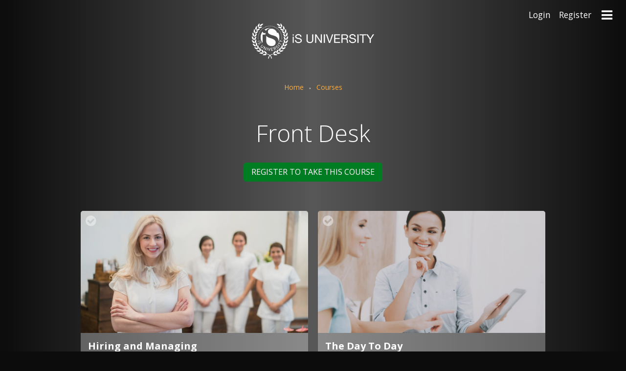

--- FILE ---
content_type: text/html; charset=UTF-8
request_url: https://isuniversity.org/courses/front-desk/
body_size: 12128
content:
<!DOCTYPE html>
<html lang="en-US">
<head>
<meta charset="UTF-8">
<meta name="viewport" content="width=device-width, initial-scale=1">
<link rel="profile" href="http://gmpg.org/xfn/11">




<title>Front Desk &#8211; iS UNIVERSITY</title>
<link href="https://fonts.googleapis.com/css?family=Lato:100,100i,200,200i,300,300i,400,400i,500,500i,600,600i,700,700i,800,800i,900,900i%7COpen+Sans:100,100i,200,200i,300,300i,400,400i,500,500i,600,600i,700,700i,800,800i,900,900i%7CIndie+Flower:100,100i,200,200i,300,300i,400,400i,500,500i,600,600i,700,700i,800,800i,900,900i%7COswald:100,100i,200,200i,300,300i,400,400i,500,500i,600,600i,700,700i,800,800i,900,900i" rel="stylesheet"><meta name='robots' content='max-image-preview:large' />
	<style>img:is([sizes="auto" i], [sizes^="auto," i]) { contain-intrinsic-size: 3000px 1500px }</style>
	<link rel='dns-prefetch' href='//use.fontawesome.com' />
<link rel='dns-prefetch' href='//fonts.googleapis.com' />
		<!-- This site uses the Google Analytics by ExactMetrics plugin v8.3.2 - Using Analytics tracking - https://www.exactmetrics.com/ -->
		<!-- Note: ExactMetrics is not currently configured on this site. The site owner needs to authenticate with Google Analytics in the ExactMetrics settings panel. -->
					<!-- No tracking code set -->
				<!-- / Google Analytics by ExactMetrics -->
		<script type="text/javascript">
/* <![CDATA[ */
window._wpemojiSettings = {"baseUrl":"https:\/\/s.w.org\/images\/core\/emoji\/15.0.3\/72x72\/","ext":".png","svgUrl":"https:\/\/s.w.org\/images\/core\/emoji\/15.0.3\/svg\/","svgExt":".svg","source":{"concatemoji":"https:\/\/isuniversity.org\/wp-includes\/js\/wp-emoji-release.min.js?ver=6.7.4"}};
/*! This file is auto-generated */
!function(i,n){var o,s,e;function c(e){try{var t={supportTests:e,timestamp:(new Date).valueOf()};sessionStorage.setItem(o,JSON.stringify(t))}catch(e){}}function p(e,t,n){e.clearRect(0,0,e.canvas.width,e.canvas.height),e.fillText(t,0,0);var t=new Uint32Array(e.getImageData(0,0,e.canvas.width,e.canvas.height).data),r=(e.clearRect(0,0,e.canvas.width,e.canvas.height),e.fillText(n,0,0),new Uint32Array(e.getImageData(0,0,e.canvas.width,e.canvas.height).data));return t.every(function(e,t){return e===r[t]})}function u(e,t,n){switch(t){case"flag":return n(e,"\ud83c\udff3\ufe0f\u200d\u26a7\ufe0f","\ud83c\udff3\ufe0f\u200b\u26a7\ufe0f")?!1:!n(e,"\ud83c\uddfa\ud83c\uddf3","\ud83c\uddfa\u200b\ud83c\uddf3")&&!n(e,"\ud83c\udff4\udb40\udc67\udb40\udc62\udb40\udc65\udb40\udc6e\udb40\udc67\udb40\udc7f","\ud83c\udff4\u200b\udb40\udc67\u200b\udb40\udc62\u200b\udb40\udc65\u200b\udb40\udc6e\u200b\udb40\udc67\u200b\udb40\udc7f");case"emoji":return!n(e,"\ud83d\udc26\u200d\u2b1b","\ud83d\udc26\u200b\u2b1b")}return!1}function f(e,t,n){var r="undefined"!=typeof WorkerGlobalScope&&self instanceof WorkerGlobalScope?new OffscreenCanvas(300,150):i.createElement("canvas"),a=r.getContext("2d",{willReadFrequently:!0}),o=(a.textBaseline="top",a.font="600 32px Arial",{});return e.forEach(function(e){o[e]=t(a,e,n)}),o}function t(e){var t=i.createElement("script");t.src=e,t.defer=!0,i.head.appendChild(t)}"undefined"!=typeof Promise&&(o="wpEmojiSettingsSupports",s=["flag","emoji"],n.supports={everything:!0,everythingExceptFlag:!0},e=new Promise(function(e){i.addEventListener("DOMContentLoaded",e,{once:!0})}),new Promise(function(t){var n=function(){try{var e=JSON.parse(sessionStorage.getItem(o));if("object"==typeof e&&"number"==typeof e.timestamp&&(new Date).valueOf()<e.timestamp+604800&&"object"==typeof e.supportTests)return e.supportTests}catch(e){}return null}();if(!n){if("undefined"!=typeof Worker&&"undefined"!=typeof OffscreenCanvas&&"undefined"!=typeof URL&&URL.createObjectURL&&"undefined"!=typeof Blob)try{var e="postMessage("+f.toString()+"("+[JSON.stringify(s),u.toString(),p.toString()].join(",")+"));",r=new Blob([e],{type:"text/javascript"}),a=new Worker(URL.createObjectURL(r),{name:"wpTestEmojiSupports"});return void(a.onmessage=function(e){c(n=e.data),a.terminate(),t(n)})}catch(e){}c(n=f(s,u,p))}t(n)}).then(function(e){for(var t in e)n.supports[t]=e[t],n.supports.everything=n.supports.everything&&n.supports[t],"flag"!==t&&(n.supports.everythingExceptFlag=n.supports.everythingExceptFlag&&n.supports[t]);n.supports.everythingExceptFlag=n.supports.everythingExceptFlag&&!n.supports.flag,n.DOMReady=!1,n.readyCallback=function(){n.DOMReady=!0}}).then(function(){return e}).then(function(){var e;n.supports.everything||(n.readyCallback(),(e=n.source||{}).concatemoji?t(e.concatemoji):e.wpemoji&&e.twemoji&&(t(e.twemoji),t(e.wpemoji)))}))}((window,document),window._wpemojiSettings);
/* ]]> */
</script>
<link rel='stylesheet' id='normalize-css' href='https://isuniversity.org/wp-content/themes/opm/foundation/css/normalize.css?ver=3.0.2' type='text/css' media='all' />
<link rel='stylesheet' id='foundation_css-css' href='https://isuniversity.org/wp-content/themes/opm/foundation/css/foundation.min.css?ver=5.5.1' type='text/css' media='all' />
<!--[if lt IE 8]>
<link rel='stylesheet' id='foundation_ie8_grid-css' href='https://isuniversity.org/wp-content/themes/opm/foundation/css/ie8-grid-foundation-4.css?ver=1.0' type='text/css' media='all' />
<![endif]-->
<link rel='stylesheet' id='layerslider-css' href='https://isuniversity.org/wp-content/plugins/LayerSlider/assets/static/layerslider/css/layerslider.css?ver=7.14.0' type='text/css' media='all' />
<link rel='stylesheet' id='premium-addons-css' href='https://isuniversity.org/wp-content/plugins/premium-addons-for-elementor/assets/frontend/min-css/premium-addons.min.css?ver=4.10.87' type='text/css' media='all' />
<link rel='stylesheet' id='dce-dynamic-visibility-style-css' href='https://isuniversity.org/wp-content/plugins/dynamic-visibility-for-elementor/assets/css/dynamic-visibility.css?ver=5.0.16' type='text/css' media='all' />
<style id='wp-emoji-styles-inline-css' type='text/css'>

	img.wp-smiley, img.emoji {
		display: inline !important;
		border: none !important;
		box-shadow: none !important;
		height: 1em !important;
		width: 1em !important;
		margin: 0 0.07em !important;
		vertical-align: -0.1em !important;
		background: none !important;
		padding: 0 !important;
	}
</style>
<link rel='stylesheet' id='wp-block-library-css' href='https://isuniversity.org/wp-includes/css/dist/block-library/style.min.css?ver=6.7.4' type='text/css' media='all' />
<style id='classic-theme-styles-inline-css' type='text/css'>
/*! This file is auto-generated */
.wp-block-button__link{color:#fff;background-color:#32373c;border-radius:9999px;box-shadow:none;text-decoration:none;padding:calc(.667em + 2px) calc(1.333em + 2px);font-size:1.125em}.wp-block-file__button{background:#32373c;color:#fff;text-decoration:none}
</style>
<style id='global-styles-inline-css' type='text/css'>
:root{--wp--preset--aspect-ratio--square: 1;--wp--preset--aspect-ratio--4-3: 4/3;--wp--preset--aspect-ratio--3-4: 3/4;--wp--preset--aspect-ratio--3-2: 3/2;--wp--preset--aspect-ratio--2-3: 2/3;--wp--preset--aspect-ratio--16-9: 16/9;--wp--preset--aspect-ratio--9-16: 9/16;--wp--preset--color--black: #000000;--wp--preset--color--cyan-bluish-gray: #abb8c3;--wp--preset--color--white: #ffffff;--wp--preset--color--pale-pink: #f78da7;--wp--preset--color--vivid-red: #cf2e2e;--wp--preset--color--luminous-vivid-orange: #ff6900;--wp--preset--color--luminous-vivid-amber: #fcb900;--wp--preset--color--light-green-cyan: #7bdcb5;--wp--preset--color--vivid-green-cyan: #00d084;--wp--preset--color--pale-cyan-blue: #8ed1fc;--wp--preset--color--vivid-cyan-blue: #0693e3;--wp--preset--color--vivid-purple: #9b51e0;--wp--preset--gradient--vivid-cyan-blue-to-vivid-purple: linear-gradient(135deg,rgba(6,147,227,1) 0%,rgb(155,81,224) 100%);--wp--preset--gradient--light-green-cyan-to-vivid-green-cyan: linear-gradient(135deg,rgb(122,220,180) 0%,rgb(0,208,130) 100%);--wp--preset--gradient--luminous-vivid-amber-to-luminous-vivid-orange: linear-gradient(135deg,rgba(252,185,0,1) 0%,rgba(255,105,0,1) 100%);--wp--preset--gradient--luminous-vivid-orange-to-vivid-red: linear-gradient(135deg,rgba(255,105,0,1) 0%,rgb(207,46,46) 100%);--wp--preset--gradient--very-light-gray-to-cyan-bluish-gray: linear-gradient(135deg,rgb(238,238,238) 0%,rgb(169,184,195) 100%);--wp--preset--gradient--cool-to-warm-spectrum: linear-gradient(135deg,rgb(74,234,220) 0%,rgb(151,120,209) 20%,rgb(207,42,186) 40%,rgb(238,44,130) 60%,rgb(251,105,98) 80%,rgb(254,248,76) 100%);--wp--preset--gradient--blush-light-purple: linear-gradient(135deg,rgb(255,206,236) 0%,rgb(152,150,240) 100%);--wp--preset--gradient--blush-bordeaux: linear-gradient(135deg,rgb(254,205,165) 0%,rgb(254,45,45) 50%,rgb(107,0,62) 100%);--wp--preset--gradient--luminous-dusk: linear-gradient(135deg,rgb(255,203,112) 0%,rgb(199,81,192) 50%,rgb(65,88,208) 100%);--wp--preset--gradient--pale-ocean: linear-gradient(135deg,rgb(255,245,203) 0%,rgb(182,227,212) 50%,rgb(51,167,181) 100%);--wp--preset--gradient--electric-grass: linear-gradient(135deg,rgb(202,248,128) 0%,rgb(113,206,126) 100%);--wp--preset--gradient--midnight: linear-gradient(135deg,rgb(2,3,129) 0%,rgb(40,116,252) 100%);--wp--preset--font-size--small: 13px;--wp--preset--font-size--medium: 20px;--wp--preset--font-size--large: 36px;--wp--preset--font-size--x-large: 42px;--wp--preset--font-family--inter: "Inter", sans-serif;--wp--preset--font-family--cardo: Cardo;--wp--preset--spacing--20: 0.44rem;--wp--preset--spacing--30: 0.67rem;--wp--preset--spacing--40: 1rem;--wp--preset--spacing--50: 1.5rem;--wp--preset--spacing--60: 2.25rem;--wp--preset--spacing--70: 3.38rem;--wp--preset--spacing--80: 5.06rem;--wp--preset--shadow--natural: 6px 6px 9px rgba(0, 0, 0, 0.2);--wp--preset--shadow--deep: 12px 12px 50px rgba(0, 0, 0, 0.4);--wp--preset--shadow--sharp: 6px 6px 0px rgba(0, 0, 0, 0.2);--wp--preset--shadow--outlined: 6px 6px 0px -3px rgba(255, 255, 255, 1), 6px 6px rgba(0, 0, 0, 1);--wp--preset--shadow--crisp: 6px 6px 0px rgba(0, 0, 0, 1);}:where(.is-layout-flex){gap: 0.5em;}:where(.is-layout-grid){gap: 0.5em;}body .is-layout-flex{display: flex;}.is-layout-flex{flex-wrap: wrap;align-items: center;}.is-layout-flex > :is(*, div){margin: 0;}body .is-layout-grid{display: grid;}.is-layout-grid > :is(*, div){margin: 0;}:where(.wp-block-columns.is-layout-flex){gap: 2em;}:where(.wp-block-columns.is-layout-grid){gap: 2em;}:where(.wp-block-post-template.is-layout-flex){gap: 1.25em;}:where(.wp-block-post-template.is-layout-grid){gap: 1.25em;}.has-black-color{color: var(--wp--preset--color--black) !important;}.has-cyan-bluish-gray-color{color: var(--wp--preset--color--cyan-bluish-gray) !important;}.has-white-color{color: var(--wp--preset--color--white) !important;}.has-pale-pink-color{color: var(--wp--preset--color--pale-pink) !important;}.has-vivid-red-color{color: var(--wp--preset--color--vivid-red) !important;}.has-luminous-vivid-orange-color{color: var(--wp--preset--color--luminous-vivid-orange) !important;}.has-luminous-vivid-amber-color{color: var(--wp--preset--color--luminous-vivid-amber) !important;}.has-light-green-cyan-color{color: var(--wp--preset--color--light-green-cyan) !important;}.has-vivid-green-cyan-color{color: var(--wp--preset--color--vivid-green-cyan) !important;}.has-pale-cyan-blue-color{color: var(--wp--preset--color--pale-cyan-blue) !important;}.has-vivid-cyan-blue-color{color: var(--wp--preset--color--vivid-cyan-blue) !important;}.has-vivid-purple-color{color: var(--wp--preset--color--vivid-purple) !important;}.has-black-background-color{background-color: var(--wp--preset--color--black) !important;}.has-cyan-bluish-gray-background-color{background-color: var(--wp--preset--color--cyan-bluish-gray) !important;}.has-white-background-color{background-color: var(--wp--preset--color--white) !important;}.has-pale-pink-background-color{background-color: var(--wp--preset--color--pale-pink) !important;}.has-vivid-red-background-color{background-color: var(--wp--preset--color--vivid-red) !important;}.has-luminous-vivid-orange-background-color{background-color: var(--wp--preset--color--luminous-vivid-orange) !important;}.has-luminous-vivid-amber-background-color{background-color: var(--wp--preset--color--luminous-vivid-amber) !important;}.has-light-green-cyan-background-color{background-color: var(--wp--preset--color--light-green-cyan) !important;}.has-vivid-green-cyan-background-color{background-color: var(--wp--preset--color--vivid-green-cyan) !important;}.has-pale-cyan-blue-background-color{background-color: var(--wp--preset--color--pale-cyan-blue) !important;}.has-vivid-cyan-blue-background-color{background-color: var(--wp--preset--color--vivid-cyan-blue) !important;}.has-vivid-purple-background-color{background-color: var(--wp--preset--color--vivid-purple) !important;}.has-black-border-color{border-color: var(--wp--preset--color--black) !important;}.has-cyan-bluish-gray-border-color{border-color: var(--wp--preset--color--cyan-bluish-gray) !important;}.has-white-border-color{border-color: var(--wp--preset--color--white) !important;}.has-pale-pink-border-color{border-color: var(--wp--preset--color--pale-pink) !important;}.has-vivid-red-border-color{border-color: var(--wp--preset--color--vivid-red) !important;}.has-luminous-vivid-orange-border-color{border-color: var(--wp--preset--color--luminous-vivid-orange) !important;}.has-luminous-vivid-amber-border-color{border-color: var(--wp--preset--color--luminous-vivid-amber) !important;}.has-light-green-cyan-border-color{border-color: var(--wp--preset--color--light-green-cyan) !important;}.has-vivid-green-cyan-border-color{border-color: var(--wp--preset--color--vivid-green-cyan) !important;}.has-pale-cyan-blue-border-color{border-color: var(--wp--preset--color--pale-cyan-blue) !important;}.has-vivid-cyan-blue-border-color{border-color: var(--wp--preset--color--vivid-cyan-blue) !important;}.has-vivid-purple-border-color{border-color: var(--wp--preset--color--vivid-purple) !important;}.has-vivid-cyan-blue-to-vivid-purple-gradient-background{background: var(--wp--preset--gradient--vivid-cyan-blue-to-vivid-purple) !important;}.has-light-green-cyan-to-vivid-green-cyan-gradient-background{background: var(--wp--preset--gradient--light-green-cyan-to-vivid-green-cyan) !important;}.has-luminous-vivid-amber-to-luminous-vivid-orange-gradient-background{background: var(--wp--preset--gradient--luminous-vivid-amber-to-luminous-vivid-orange) !important;}.has-luminous-vivid-orange-to-vivid-red-gradient-background{background: var(--wp--preset--gradient--luminous-vivid-orange-to-vivid-red) !important;}.has-very-light-gray-to-cyan-bluish-gray-gradient-background{background: var(--wp--preset--gradient--very-light-gray-to-cyan-bluish-gray) !important;}.has-cool-to-warm-spectrum-gradient-background{background: var(--wp--preset--gradient--cool-to-warm-spectrum) !important;}.has-blush-light-purple-gradient-background{background: var(--wp--preset--gradient--blush-light-purple) !important;}.has-blush-bordeaux-gradient-background{background: var(--wp--preset--gradient--blush-bordeaux) !important;}.has-luminous-dusk-gradient-background{background: var(--wp--preset--gradient--luminous-dusk) !important;}.has-pale-ocean-gradient-background{background: var(--wp--preset--gradient--pale-ocean) !important;}.has-electric-grass-gradient-background{background: var(--wp--preset--gradient--electric-grass) !important;}.has-midnight-gradient-background{background: var(--wp--preset--gradient--midnight) !important;}.has-small-font-size{font-size: var(--wp--preset--font-size--small) !important;}.has-medium-font-size{font-size: var(--wp--preset--font-size--medium) !important;}.has-large-font-size{font-size: var(--wp--preset--font-size--large) !important;}.has-x-large-font-size{font-size: var(--wp--preset--font-size--x-large) !important;}
:where(.wp-block-post-template.is-layout-flex){gap: 1.25em;}:where(.wp-block-post-template.is-layout-grid){gap: 1.25em;}
:where(.wp-block-columns.is-layout-flex){gap: 2em;}:where(.wp-block-columns.is-layout-grid){gap: 2em;}
:root :where(.wp-block-pullquote){font-size: 1.5em;line-height: 1.6;}
</style>
<link rel='stylesheet' id='som_lost_password_style-css' href='https://isuniversity.org/wp-content/plugins/frontend-reset-password/assets/css/password-lost.css?ver=6.7.4' type='text/css' media='all' />
<link rel='stylesheet' id='uncannyowl-learndash-toolkit-free-css' href='https://isuniversity.org/wp-content/plugins/uncanny-learndash-toolkit/src/assets/frontend/dist/bundle.min.css?ver=3.7.0.2' type='text/css' media='all' />
<link rel='stylesheet' id='woocommerce-layout-css' href='https://isuniversity.org/wp-content/plugins/woocommerce/assets/css/woocommerce-layout.css?ver=9.7.2' type='text/css' media='all' />
<link rel='stylesheet' id='woocommerce-smallscreen-css' href='https://isuniversity.org/wp-content/plugins/woocommerce/assets/css/woocommerce-smallscreen.css?ver=9.7.2' type='text/css' media='only screen and (max-width: 768px)' />
<link rel='stylesheet' id='woocommerce-general-css' href='https://isuniversity.org/wp-content/plugins/woocommerce/assets/css/woocommerce.css?ver=9.7.2' type='text/css' media='all' />
<style id='woocommerce-inline-inline-css' type='text/css'>
.woocommerce form .form-row .required { visibility: visible; }
</style>
<link rel='stylesheet' id='learndash_quiz_front_css-css' href='//isuniversity.org/wp-content/plugins/sfwd-lms/themes/legacy/templates/learndash_quiz_front.min.css?ver=4.20.1.1' type='text/css' media='all' />
<link rel='stylesheet' id='learndash_style-css' href='//isuniversity.org/wp-content/plugins/sfwd-lms/assets/css/style.min.css?ver=4.20.1.1' type='text/css' media='all' />
<link rel='stylesheet' id='dashicons-css' href='https://isuniversity.org/wp-includes/css/dashicons.min.css?ver=6.7.4' type='text/css' media='all' />
<link rel='stylesheet' id='learndash-css' href='//isuniversity.org/wp-content/plugins/sfwd-lms/src/assets/dist/css/styles.css?ver=4.20.1.1' type='text/css' media='all' />
<link rel='stylesheet' id='sfwd_front_css-css' href='//isuniversity.org/wp-content/plugins/sfwd-lms/assets/css/front.min.css?ver=4.20.1.1' type='text/css' media='all' />
<link rel='stylesheet' id='jquery-dropdown-css-css' href='//isuniversity.org/wp-content/plugins/sfwd-lms/assets/css/jquery.dropdown.min.css?ver=4.20.1.1' type='text/css' media='all' />
<link rel='stylesheet' id='learndash_pager_css-css' href='//isuniversity.org/wp-content/plugins/sfwd-lms/themes/legacy/templates/learndash_pager.min.css?ver=4.20.1.1' type='text/css' media='all' />
<link rel='stylesheet' id='learndash_template_style_css-css' href='//isuniversity.org/wp-content/plugins/sfwd-lms/themes/legacy/templates/learndash_template_style.min.css?ver=4.20.1.1' type='text/css' media='all' />
<link rel='stylesheet' id='learndash_lesson_video-css' href='//isuniversity.org/wp-content/plugins/sfwd-lms/themes/legacy/templates/learndash_lesson_video.min.css?ver=4.20.1.1' type='text/css' media='all' />
<link rel='stylesheet' id='learndash-admin-bar-css' href='https://isuniversity.org/wp-content/plugins/sfwd-lms/src/assets/dist/css/admin-bar/styles.css?ver=4.20.1.1' type='text/css' media='all' />
<link rel='stylesheet' id='brands-styles-css' href='https://isuniversity.org/wp-content/plugins/woocommerce/assets/css/brands.css?ver=9.7.2' type='text/css' media='all' />
<link rel='stylesheet' id='opm-style-css' href='https://isuniversity.org/wp-content/themes/opm-child/style.css?ver=6.7.4' type='text/css' media='all' />
<style id='akismet-widget-style-inline-css' type='text/css'>

			.a-stats {
				--akismet-color-mid-green: #357b49;
				--akismet-color-white: #fff;
				--akismet-color-light-grey: #f6f7f7;

				max-width: 350px;
				width: auto;
			}

			.a-stats * {
				all: unset;
				box-sizing: border-box;
			}

			.a-stats strong {
				font-weight: 600;
			}

			.a-stats a.a-stats__link,
			.a-stats a.a-stats__link:visited,
			.a-stats a.a-stats__link:active {
				background: var(--akismet-color-mid-green);
				border: none;
				box-shadow: none;
				border-radius: 8px;
				color: var(--akismet-color-white);
				cursor: pointer;
				display: block;
				font-family: -apple-system, BlinkMacSystemFont, 'Segoe UI', 'Roboto', 'Oxygen-Sans', 'Ubuntu', 'Cantarell', 'Helvetica Neue', sans-serif;
				font-weight: 500;
				padding: 12px;
				text-align: center;
				text-decoration: none;
				transition: all 0.2s ease;
			}

			/* Extra specificity to deal with TwentyTwentyOne focus style */
			.widget .a-stats a.a-stats__link:focus {
				background: var(--akismet-color-mid-green);
				color: var(--akismet-color-white);
				text-decoration: none;
			}

			.a-stats a.a-stats__link:hover {
				filter: brightness(110%);
				box-shadow: 0 4px 12px rgba(0, 0, 0, 0.06), 0 0 2px rgba(0, 0, 0, 0.16);
			}

			.a-stats .count {
				color: var(--akismet-color-white);
				display: block;
				font-size: 1.5em;
				line-height: 1.4;
				padding: 0 13px;
				white-space: nowrap;
			}
		
</style>
<link rel='stylesheet' id='wp-pagenavi-css' href='https://isuniversity.org/wp-content/plugins/wp-pagenavi/pagenavi-css.css?ver=2.70' type='text/css' media='all' />
<link rel='stylesheet' id='ms-main-css' href='https://isuniversity.org/wp-content/plugins/masterslider/public/assets/css/masterslider.main.css?ver=3.7.8' type='text/css' media='all' />
<link rel='stylesheet' id='ms-custom-css' href='https://isuniversity.org/wp-content/uploads/masterslider/custom.css?ver=14.9' type='text/css' media='all' />
<link rel='stylesheet' id='shiftnav-css' href='https://isuniversity.org/wp-content/plugins/shiftnav-pro/pro/assets/css/shiftnav.min.css?ver=1.5.1.1' type='text/css' media='all' />
<link rel='stylesheet' id='shiftnav-custom-css' href='https://isuniversity.org/wp-content/plugins/shiftnav-pro/custom/custom.css?ver=1.5.1.1' type='text/css' media='all' />
<link rel='stylesheet' id='googlefonts-css' href='//fonts.googleapis.com/css?family=Open+Sans%3A400%2C300%2C300italic%2C400italic&#038;ver=6.7.4' type='text/css' media='all' />
<script type="text/javascript" src="https://isuniversity.org/wp-content/themes/opm/foundation/vendor/js/modernizr.js?ver=2.8.3" id="foundation_modernizr_js-js"></script>
<script type="text/javascript" src="https://isuniversity.org/wp-includes/js/jquery/jquery.min.js?ver=3.7.1" id="jquery-core-js"></script>
<script type="text/javascript" src="https://isuniversity.org/wp-includes/js/jquery/jquery-migrate.min.js?ver=3.4.1" id="jquery-migrate-js"></script>
<script type="text/javascript" id="layerslider-utils-js-extra">
/* <![CDATA[ */
var LS_Meta = {"v":"7.14.0","fixGSAP":"1"};
/* ]]> */
</script>
<script type="text/javascript" src="https://isuniversity.org/wp-content/plugins/LayerSlider/assets/static/layerslider/js/layerslider.utils.js?ver=7.14.0" id="layerslider-utils-js"></script>
<script type="text/javascript" src="https://isuniversity.org/wp-content/plugins/LayerSlider/assets/static/layerslider/js/layerslider.kreaturamedia.jquery.js?ver=7.14.0" id="layerslider-js"></script>
<script type="text/javascript" src="https://isuniversity.org/wp-content/plugins/LayerSlider/assets/static/layerslider/js/layerslider.transitions.js?ver=7.14.0" id="layerslider-transitions-js"></script>
<script type="text/javascript" src="https://isuniversity.org/wp-content/plugins/masterslider/includes/modules/elementor/assets/js/elementor-widgets.js?ver=3.7.8" id="masterslider-elementor-widgets-js"></script>
<script type="text/javascript" id="uncannyowl-learndash-toolkit-free-js-extra">
/* <![CDATA[ */
var UncannyToolkit = {"ajax":{"url":"https:\/\/isuniversity.org\/wp-admin\/admin-ajax.php","nonce":"fc4cee78ed"},"integrity":{"shouldPreventConcurrentLogin":false},"i18n":{"dismiss":"Dismiss","preventConcurrentLogin":"Your account has exceeded maximum concurrent login number.","error":{"generic":"Something went wrong. Please, try again"}},"modals":[]};
/* ]]> */
</script>
<script type="text/javascript" src="https://isuniversity.org/wp-content/plugins/uncanny-learndash-toolkit/src/assets/frontend/dist/bundle.min.js?ver=3.7.0.2" id="uncannyowl-learndash-toolkit-free-js"></script>
<script type="text/javascript" src="https://isuniversity.org/wp-content/plugins/woocommerce/assets/js/jquery-blockui/jquery.blockUI.min.js?ver=2.7.0-wc.9.7.2" id="jquery-blockui-js" defer="defer" data-wp-strategy="defer"></script>
<script type="text/javascript" id="wc-add-to-cart-js-extra">
/* <![CDATA[ */
var wc_add_to_cart_params = {"ajax_url":"\/wp-admin\/admin-ajax.php","wc_ajax_url":"\/?wc-ajax=%%endpoint%%","i18n_view_cart":"View cart","cart_url":"https:\/\/isuniversity.org\/cart\/","is_cart":"","cart_redirect_after_add":"no"};
/* ]]> */
</script>
<script type="text/javascript" src="https://isuniversity.org/wp-content/plugins/woocommerce/assets/js/frontend/add-to-cart.min.js?ver=9.7.2" id="wc-add-to-cart-js" defer="defer" data-wp-strategy="defer"></script>
<script type="text/javascript" src="https://isuniversity.org/wp-content/plugins/woocommerce/assets/js/js-cookie/js.cookie.min.js?ver=2.1.4-wc.9.7.2" id="js-cookie-js" defer="defer" data-wp-strategy="defer"></script>
<script type="text/javascript" id="woocommerce-js-extra">
/* <![CDATA[ */
var woocommerce_params = {"ajax_url":"\/wp-admin\/admin-ajax.php","wc_ajax_url":"\/?wc-ajax=%%endpoint%%","i18n_password_show":"Show password","i18n_password_hide":"Hide password"};
/* ]]> */
</script>
<script type="text/javascript" src="https://isuniversity.org/wp-content/plugins/woocommerce/assets/js/frontend/woocommerce.min.js?ver=9.7.2" id="woocommerce-js" defer="defer" data-wp-strategy="defer"></script>
<script type="text/javascript" src="https://isuniversity.org/wp-content/themes/opm-child/js/match_height/jquery.matchHeight-min.js?ver=1.0.0" id="equalheights-js"></script>
<script type="text/javascript" src="//use.fontawesome.com/4668624ab3.js?ver=1.0.0" id="fontawesome-js"></script>
<meta name="generator" content="Powered by LayerSlider 7.14.0 - Build Heros, Sliders, and Popups. Create Animations and Beautiful, Rich Web Content as Easy as Never Before on WordPress." />
<!-- LayerSlider updates and docs at: https://layerslider.com -->
<link rel="https://api.w.org/" href="https://isuniversity.org/wp-json/" /><link rel="alternate" title="JSON" type="application/json" href="https://isuniversity.org/wp-json/wp/v2/sfwd-courses/7429" /><link rel="canonical" href="https://isuniversity.org/courses/front-desk/" />
<link rel="alternate" title="oEmbed (JSON)" type="application/json+oembed" href="https://isuniversity.org/wp-json/oembed/1.0/embed?url=https%3A%2F%2Fisuniversity.org%2Fcourses%2Ffront-desk%2F" />
<link rel="alternate" title="oEmbed (XML)" type="text/xml+oembed" href="https://isuniversity.org/wp-json/oembed/1.0/embed?url=https%3A%2F%2Fisuniversity.org%2Fcourses%2Ffront-desk%2F&#038;format=xml" />
<style>
.som-password-error-message,
.som-password-sent-message {
	background-color: #0f7714;
	border-color: #0f7714;
}
</style>
<script>var ms_grabbing_curosr='https://isuniversity.org/wp-content/plugins/masterslider/public/assets/css/common/grabbing.cur',ms_grab_curosr='https://isuniversity.org/wp-content/plugins/masterslider/public/assets/css/common/grab.cur';</script>
<meta name="generator" content="MasterSlider 3.7.8 - Responsive Touch Image Slider" />

	<!-- ShiftNav CSS 
	================================================================ -->
	<style type="text/css" id="shiftnav-dynamic-css">
		

/** ShiftNav Custom Menu Styles (Customizer) **/
/* shiftnav-main */
.shiftnav.shiftnav-shiftnav-main { background:#686868; color:#eaeaea; }
.shiftnav.shiftnav-shiftnav-main .shiftnav-site-title { color:#eaeaea; }
.shiftnav.shiftnav-shiftnav-main ul.shiftnav-menu li.menu-item > .shiftnav-target { background:#686868; color:#eaeaea; text-shadow:none; }
.shiftnav.shiftnav-shiftnav-main ul.shiftnav-menu li.menu-item.shiftnav-active > .shiftnav-target, .shiftnav.shiftnav-shiftnav-main ul.shiftnav-menu li.menu-item.shiftnav-in-transition > .shiftnav-target, .shiftnav.shiftnav-shiftnav-main ul.shiftnav-menu.shiftnav-active-on-hover li.menu-item > .shiftnav-target:hover, .shiftnav.shiftnav-shiftnav-main ul.shiftnav-menu.shiftnav-active-highlight li.menu-item > .shiftnav-target:active { background:#828282; color:#eaeaea; border-top:1px solid #bcbcbc; border-bottom:1px solid #bcbcbc; }
.shiftnav.shiftnav-shiftnav-main ul.shiftnav-menu li.menu-item.current-menu-item > .shiftnav-target, .shiftnav.shiftnav-shiftnav-main ul.shiftnav-menu li.menu-item ul.sub-menu .current-menu-item > .shiftnav-target, .shiftnav.shiftnav-shiftnav-main ul.shiftnav-menu > li.shiftnav-sub-accordion.current-menu-ancestor > .shiftnav-target, .shiftnav.shiftnav-shiftnav-main ul.shiftnav-menu > li.shiftnav-sub-shift.current-menu-ancestor > .shiftnav-target { background:#a0a0a0; color:#eaeaea; }
.shiftnav.shiftnav-shiftnav-main ul.shiftnav-menu li.menu-item.shiftnav-highlight > .shiftnav-target, .shiftnav.shiftnav-shiftnav-main ul.shiftnav-menu li.menu-item ul.sub-menu .shiftnav-highlight > .shiftnav-target { background:#a0a0a0; color:#ffffff; }
.shiftnav.shiftnav-shiftnav-main ul.shiftnav-menu li.menu-item > .shiftnav-target, .shiftnav.shiftnav-shiftnav-main ul.shiftnav-menu li.menu-item > .shiftnav-submenu-activation { border-top:1px solid #a0a0a0; border-bottom:1px solid #a0a0a0; border:none; }
.shiftnav.shiftnav-shiftnav-main ul.shiftnav-menu > li.menu-item > .shiftnav-target { text-transform:uppercase; }
.shiftnav.shiftnav-shiftnav-main ul.shiftnav-menu ul.sub-menu li.menu-item > .shiftnav-target { color:#eaeaea; }
/* logged-out-hamburger */
.shiftnav.shiftnav-logged-out-hamburger ul.shiftnav-menu li.menu-item > .shiftnav-target, .shiftnav.shiftnav-logged-out-hamburger ul.shiftnav-menu li.menu-item > .shiftnav-submenu-activation { border:none; }
.shiftnav.shiftnav-logged-out-hamburger ul.shiftnav-menu li.menu-item > .shiftnav-target { text-shadow:none; }
.shiftnav.shiftnav-logged-out-hamburger ul.shiftnav-menu ul.sub-menu li.menu-item > .shiftnav-target { color:#afafaf; }

/* Status: Loaded from Transient */

	</style>
	<!-- end ShiftNav CSS -->

		<noscript><style>.woocommerce-product-gallery{ opacity: 1 !important; }</style></noscript>
	<meta name="generator" content="Elementor 3.27.6; features: additional_custom_breakpoints; settings: css_print_method-internal, google_font-enabled, font_display-auto">
			<style>
				.e-con.e-parent:nth-of-type(n+4):not(.e-lazyloaded):not(.e-no-lazyload),
				.e-con.e-parent:nth-of-type(n+4):not(.e-lazyloaded):not(.e-no-lazyload) * {
					background-image: none !important;
				}
				@media screen and (max-height: 1024px) {
					.e-con.e-parent:nth-of-type(n+3):not(.e-lazyloaded):not(.e-no-lazyload),
					.e-con.e-parent:nth-of-type(n+3):not(.e-lazyloaded):not(.e-no-lazyload) * {
						background-image: none !important;
					}
				}
				@media screen and (max-height: 640px) {
					.e-con.e-parent:nth-of-type(n+2):not(.e-lazyloaded):not(.e-no-lazyload),
					.e-con.e-parent:nth-of-type(n+2):not(.e-lazyloaded):not(.e-no-lazyload) * {
						background-image: none !important;
					}
				}
			</style>
			<style class='wp-fonts-local' type='text/css'>
@font-face{font-family:Inter;font-style:normal;font-weight:300 900;font-display:fallback;src:url('https://isuniversity.org/wp-content/plugins/woocommerce/assets/fonts/Inter-VariableFont_slnt,wght.woff2') format('woff2');font-stretch:normal;}
@font-face{font-family:Cardo;font-style:normal;font-weight:400;font-display:fallback;src:url('https://isuniversity.org/wp-content/plugins/woocommerce/assets/fonts/cardo_normal_400.woff2') format('woff2');}
</style>
		<style type="text/css" id="wp-custom-css">
			/*
You can add your own CSS here.

Click the help icon above to learn more.
*/
.dropcol {
transition: .3s;

}
.dropcol:hover {
transform: scale(1.05);
}
ul.social-icons {
color: white;
}
dd.course_progress {
display:none;
}
.home-hero-text {
padding: 0px !important;
}
.no-hero-margin {
margin-top: 3em;
}
.center-video {
border: 10px solid #808080;
}
.take-the-quiz-button {
background-color: #00ac31;
}
nav.main-nav {
position:relative !important;
}
div.isu-logo {
float:none;
margin-left:auto;
margin-right:auto;
}
input[type="text"],input[type="password"],select,.select2-selection {
background-color: #ffffff!important;
}
input[type="text"]:focus,textarea:focus ,select:focus,input[type="password"]:focus,.select2-selection:focus {
background-color: #ffffff!important;
}
input[type="text"]:hover,textarea,select:hover,input[type="email"],input[type="tel"]{
background-color: #ffffff!important;
}
p#billing_state_field label, p#billing_phone_field label {
color:white !important;
}
.burger-container {
    padding: 4px;
}
img.footer-logo {
max-width:300px !Important;
}

.uo-current_page {
color: white;
}
span.sep {
color: white;
padding-left:9px;
padding-right:9px;
font-size:8px !important;
bottom:1px;
position:relative;
}
.trail-begin {
color: #FEAE3D;
}
.trail-begin:hover {
color: #FEAE3D;
opacity:0.8;
}
.sfwd-breadcrumbs {
padding-bottom:30px;
font-size:14px
}
.breadcrumb-trail {
margin-top:30px;
}
.lesson-container.lesson-new-container img {
    max-height: 250px;
		min-height:250px;
    object-fit: cover !important;
    width: 100%;
border-radius:5px 5px 0px 0px;
margin-bottom:12px;
opacity:0.85;
}
.lesson-statuss {
    text-align: left;
    padding-left: 15px;
    width: 100%;
    display: block;
    font-size: 12px;
    font-weight: normal !important;
}
.lesson-statuss.notcompleted {
    color:#ffffff70;
}
.lesson-container.lesson-new-container {
border-radius:5px;
border:none;
}
.lesson-box {
margin-bottom:30px !important;
}
.lesson-container.lesson-new-container .lesson-short-descp p {
    color: white;
    padding-right: 15px;
    padding-bottom: 20px;
    font-size: 14px;
    font-weight: 500;
opacity:0.8;
}
#content ul.syllabus-list {
padding-top:20px;
}	

.lesson-container.lesson-new-container h5 {
    padding-right: 15px !important;
color:white;
font-size:20px;
}

.lesson-container {
background: rgba(255,255,255, 0.3) !important;
}

body .gform_wrapper .gform_body .gform_fields .gfield_error {
background-color: rgba(255,255,255, 0.3) !important;
}

.wpProQuiz_quiz {
margin-top:100px;
}

.lesson_search_form {
    position: relative;
    max-width: 500px;
    margin-left: auto;
    margin-right: auto;
}
.lesson_search_form button[type="submit"] {
height:32px;
margin-top:1px;
font-size:16px;
}
.page-template-page-search-lesson .lesson_search_form {
margin-top:50px;
margin-bottom:50px;
}		</style>
		</head>

<body class="sfwd-courses-template-default single single-sfwd-courses postid-7429 theme-opm _masterslider _msp_version_3.7.8 woocommerce-no-js elementor-default elementor-kit-8108 learndash-cpt learndash-cpt-sfwd-courses learndash-template-legacy learndash-embed-responsive">
	<a class="skip-link screen-reader-text" href="#content">Skip to content</a>

<nav class="main-nav">

		<!-- Logged In Menus -->
		
<!-- Logged Out Menus -->
					<div class="menu-container">

				<div class="desktop-menu desktop-left"><ul><div class="menu-logged-out-container"><li id="menu-item-8190" class="menu-item menu-item-type-custom menu-item-object-custom menu-item-8190"><a href="https://isuniversity.org/wp-login.php">Login</a></li>
<li id="menu-item-6069" class="menu-item menu-item-type-post_type menu-item-object-page menu-item-6069"><a href="https://isuniversity.org/register/">Register</a></li>
</div></ul></div><!-- /.desktop-menu --><div class="burger-container"><div id="logged-out-hamburger" class="shiftnav-toggle shiftnav-toggle-logged-out-hamburger hamburger-normal" data-shiftnav-target="logged-out-hamburger"></div>	</div>
		</div>

</nav>

<div class="row">
	<div class="small-12 columns">
			
			<div class="isu-logo"><a href="https://isuniversity.org">
														<img src="https://isuniversity.org/wp-content/uploads/2017/02/isu-logo-450x122.png" style="max-width:250px;"  alt="">
					
							</a></div><!-- /.isu-logo-home -->
			
			
			
			
			
			
						
	</div><!-- /.small-12 columns -->
</div><!-- /.row -->
<style>
.breadcrumb-trail {
    margin-top: 30px;
 }
 
 .breadcrumb-trail span {
    font-size: 14px;
}
</style>
<div class="content-wrapper">
<div class="row">
	<div id="primary" class="site-content small-12 columns">
		<div id="content" role="main">
		
<div class="home-hero-text margin-bottom-2em no-hero-margin">

		<nav aria-label="Breadcrumb" class="sfwd-breadcrumbs clr lms-breadcrumbs "><div class="breadcrumb-trail"><span itemscope="" itemtype="http://schema.org/Breadcrumb"><a href="https://isuniversity.org" title="Home" rel="home" class="trail-begin"><span itemprop="Home">Home</span></a></span><span class="sep"> &raquo; </span><span itemscope="" itemtype="http://schema.org/Breadcrumb"><a href="https://isuniversity.org/courses/" title="Courses" rel="courses" class="trail-begin"><span itemprop="Courses">Courses</span></a></span></div></nav>
<h1 class="home-heading">Front Desk</h1>
				</div>
		

<!-- Pulls Course Category Into A Variable -->

<!-- Shows take course button if logged in and not started course -->

<!-- Shows if not logged in -->
<div class="tac margin-bottom-1em">
	<a href="https://isuniversity.org/register/">
			<div class="round-button red-button">Register To Take This Course</div>
	</a>
	</div><!-- /.tac margin-bottom-1em -->

		
			<div class="learndash learndash_post_sfwd-courses user_has_no_access"  id="learndash_post_7429">
<!-- Shows the content of the main editor -->
<div class="white-text tac"></div>

<!--
get all active memberships for a user;
returns an array of active user membership objects
or null if no memberships are found
-->

<!-- Pulls Course Category Into A Variable -->

<!-- Gets Parent ID so we can retreive the Bundle URL -->


<!-- Link to Purchase Single Course -->

<!-- If doesnt have acccess, then show buy button -->

<!-- If has access, show progress bar and/or take this course button -->

<br />

<!-- Shows message if course is complete -->


<ul class="small-block-grid-1 medium-block-grid-2 syllabus-list"><li class="lesson-box"><div class="lesson-container lesson-new-container">    
    <a href="https://isuniversity.org/courses/front-desk/lessons/hiring-and-managing/"><div class="lesson-contents"><img src="https://isuniversity.org/wp-content/uploads/2019/02/Spa-Manager-and-team-1024x638.jpg"><h5>Hiring and Managing</h5><div class="lesson-short-descp"></div><div class="lesson-statuss notcompleted">Not Completed</div></div></a>
			<!--  <div class="notcompleted ">

				<div class="lesson-image" style="background-image: url(https://isuniversity.org/wp-content/uploads/2019/02/Spa-Manager-and-team-1024x638.jpg)"></div><div class="lesson-information"><h5>Hiring and Managing</h5></div>			</div> -->

			<!-- <div class="bottom-grey">
				<span class="llms-lesson-counter">1 of 4</span>
				<span class="syllabus-trt">25 min - 16 sec</span>

			</div><!-- bottom-grey -->

		</div></li><li class="lesson-box"><div class="lesson-container lesson-new-container">    
    <a href="https://isuniversity.org/courses/front-desk/lessons/the-day-to-day/"><div class="lesson-contents"><img src="https://isuniversity.org/wp-content/uploads/2019/02/Woman-Smiling-at-reception-1024x683.jpg"><h5>The Day To Day</h5><div class="lesson-short-descp"></div><div class="lesson-statuss notcompleted">Not Completed</div></div></a>
			<!--  <div class="notcompleted ">

				<div class="lesson-image" style="background-image: url(https://isuniversity.org/wp-content/uploads/2019/02/Woman-Smiling-at-reception-1024x683.jpg)"></div><div class="lesson-information"><h5>The Day To Day</h5></div>			</div> -->

			<!-- <div class="bottom-grey">
				<span class="llms-lesson-counter">2 of 4</span>
				<span class="syllabus-trt">26 min - 27 sec</span>

			</div><!-- bottom-grey -->

		</div></li><li class="lesson-box"><div class="lesson-container lesson-new-container">    
    <a href="https://isuniversity.org/courses/front-desk/lessons/setting-the-tone/"><div class="lesson-contents"><img src="https://isuniversity.org/wp-content/uploads/2019/02/Spa-Room-1024x683.jpg"><h5>Setting The Tone</h5><div class="lesson-short-descp"></div><div class="lesson-statuss notcompleted">Not Completed</div></div></a>
			<!--  <div class="notcompleted ">

				<div class="lesson-image" style="background-image: url(https://isuniversity.org/wp-content/uploads/2019/02/Spa-Room-1024x683.jpg)"></div><div class="lesson-information"><h5>Setting The Tone</h5></div>			</div> -->

			<!-- <div class="bottom-grey">
				<span class="llms-lesson-counter">3 of 4</span>
				<span class="syllabus-trt">15 min - 32 sec</span>

			</div><!-- bottom-grey -->

		</div></li><li class="lesson-box"><div class="lesson-container lesson-new-container">    
    <a href="https://isuniversity.org/courses/front-desk/lessons/introduction/"><div class="lesson-contents"><img src="https://isuniversity.org/wp-content/uploads/2019/02/front-desk-spa-1024x705.jpg"><h5>Introduction</h5><div class="lesson-short-descp"></div><div class="lesson-statuss notcompleted">Not Completed</div></div></a>
			<!--  <div class="notcompleted ">

				<div class="lesson-image" style="background-image: url(https://isuniversity.org/wp-content/uploads/2019/02/front-desk-spa-1024x705.jpg)"></div><div class="lesson-information"><h5>Introduction</h5></div>			</div> -->

			<!-- <div class="bottom-grey">
				<span class="llms-lesson-counter">4 of 4</span>
				<span class="syllabus-trt">1 min - 26 sec</span>

			</div><!-- bottom-grey -->

		</div></li></ul>		
		</div>
							</div>
				</div>
			</div>


<footer class="site-footer" role="contentinfo">
<!-- Logo -->

<img src="https://isuniversity.org/wp-content/themes/opm-child/images/iS-U-Logo-2018_white.png" alt="" class="footer-logo"/>

<!-- Footer Menu -->

<div class="footer-menu">
	<div class="menu-text">
		<div class="menu-footer-menu-container"><ul id="menu-footer-menu" class="menu"><li id="menu-item-4822" class="menu-item menu-item-type-post_type menu-item-object-page menu-item-4822"><a href="https://isuniversity.org/landing/">Home</a></li>
<li id="menu-item-84" class="menu-item menu-item-type-post_type menu-item-object-page menu-item-84"><a href="https://isuniversity.org/contact/">Contact</a></li>
<li id="menu-item-86" class="menu-item menu-item-type-post_type menu-item-object-page menu-item-86"><a href="https://isuniversity.org/terms/">Terms &#038; Conditions</a></li>
<li id="menu-item-6026" class="menu-item menu-item-type-post_type menu-item-object-page menu-item-6026"><a href="https://isuniversity.org/privacy-policy/">Privacy Policy</a></li>
</ul></div>	</div>
</div>
<!-- Footer Menu -->

<div class="row">
<div class="small-12 columns footer-icons">
	<ul class="social-icons">
		<!-- <li><a href="https://www.facebook.com/iSCLINICAL/" target="_blank"><i class="fa fa-facebook-square"></i></a></li>
		<li><a href="https://twitter.com/iSCLINICAL/" target="_blank"><i class="fa fa-twitter-square"></i></a></li>
		<li><a href="https://www.instagram.com/isclinical/" target="_blank"><i class="fa fa-instagram-square"></i></a></li> -->
		<li><a href="https://www.facebook.com/iSCLINICAL/" target="_blank">Facebook</a></li>
		<li style="padding:0;">|</li>
		<li><a href="https://www.instagram.com/isuniversityedu/" target="_blank">Instagram</a></li>
		<!-- <li style="padding:0;">|</li>
		<li><a href="https://www.instagram.com/iSCLINICAL" target="_blank">Instagram</a></li> -->
	</ul><!-- /.social-icons -->
</div><!-- /.small-12 columns -->
</div><!-- /.row -->

<div class="row">
	<div class="small-12 columns tac">
	<div class="copyright">Copyright &copy; iS UNIVERSITY/Science of Skincare, LLC, 2026</div><a href="https://isuniversity.org/all-rights-reserved" class="opm-credit">All rights reserved</a>
	
</div>
	
</div><!-- /.row -->

	</footer><!-- #colophon -->
</div><!-- content-wrapper -->

<!--</div> /.main-content -->





	<!-- ShiftNav #shiftnav-main -->
	<div class="shiftnav shiftnav-nojs shiftnav-shiftnav-main shiftnav-right-edge shiftnav-skin-custom shiftnav-transition-standard" id="shiftnav-main" data-shiftnav-id="shiftnav-main">
		<div class="shiftnav-inner">

		
		<nav class="shiftnav-nav"><ul id="menu-main-menu" class="shiftnav-menu shiftnav-targets-default shiftnav-targets-text-default shiftnav-targets-icon-default"><li id="menu-item-421" class="menu-item menu-item-type-post_type menu-item-object-page menu-item-home menu-item-421 shiftnav-depth-0"><a class="shiftnav-target"  href="https://isuniversity.org/">Home</a></li><li id="menu-item-7656" class="menu-item menu-item-type-custom menu-item-object-custom menu-item-7656 shiftnav-depth-0"><a class="shiftnav-target"  href="http://isuniversity.org/course-type/paid/">Premium Courses</a></li><li id="menu-item-6804" class="menu-item menu-item-type-custom menu-item-object-custom menu-item-6804 shiftnav-depth-0"><a class="shiftnav-target"  href="http://isuniversity.org/course-type/free/">Complimentary Courses</a></li><li id="menu-item-7021" class="menu-item menu-item-type-post_type menu-item-object-page menu-item-7021 shiftnav-depth-0"><a class="shiftnav-target"  href="https://isuniversity.org/resources/">Resources</a></li><li id="menu-item-5916" class="menu-item menu-item-type-post_type_archive menu-item-object-instructors menu-item-5916 shiftnav-depth-0"><a class="shiftnav-target"  href="https://isuniversity.org/instructors/">Our Instructors</a></li><li id="menu-item-419" class="menu-item menu-item-type-post_type menu-item-object-page menu-item-419 shiftnav-depth-0"><a class="shiftnav-target"  href="https://isuniversity.org/about-is-university/">About</a></li><li id="menu-item-261" class="menu-item menu-item-type-post_type menu-item-object-page menu-item-261 shiftnav-depth-0"><a class="shiftnav-target"  href="https://isuniversity.org/contact/">Contact</a></li><li id="menu-item-5736" class="menu-item menu-item-type-post_type menu-item-object-page menu-item-5736 shiftnav-depth-0"><a class="shiftnav-target"  href="https://isuniversity.org/my-account/">My Account</a></li><li id="menu-item-5738" class="menu-item menu-item-type-post_type menu-item-object-page menu-item-5738 shiftnav-depth-0"><a class="shiftnav-target"  href="https://isuniversity.org/cart/">Cart</a></li><li id="menu-item-5741" class="uo-login-logout-menu-item menu-item menu-item-type-custom menu-item-object-custom menu-item-5741 shiftnav-depth-0"><a class="shiftnav-target"  href="https://isuniversity.org/wp-login.php?action=logout&#038;_wpnonce=27c2183be5">Log Out</a></li></ul></nav>		</div><!-- /.shiftnav-inner -->
	</div><!-- /.shiftnav #shiftnav-main -->


	


	<!-- ShiftNav #logged-out-hamburger -->
	<div class="shiftnav shiftnav-nojs shiftnav-logged-out-hamburger shiftnav-right-edge shiftnav-skin-custom shiftnav-transition-standard" id="shiftnav-logged-out-hamburger" data-shiftnav-id="logged-out-hamburger">
		<div class="shiftnav-inner">

		
		<nav class="shiftnav-nav"><ul id="menu-logged-out-burger" class="shiftnav-menu shiftnav-targets-default shiftnav-targets-text-default shiftnav-targets-icon-default"><li id="menu-item-6176" class="menu-item menu-item-type-post_type menu-item-object-page menu-item-home menu-item-6176 shiftnav-depth-0"><a class="shiftnav-target"  href="https://isuniversity.org/">Home</a></li><li id="menu-item-7655" class="menu-item menu-item-type-custom menu-item-object-custom menu-item-7655 shiftnav-depth-0"><a class="shiftnav-target"  href="http://isuniversity.org/course-type/paid/">Premium Courses</a></li><li id="menu-item-7007" class="menu-item menu-item-type-custom menu-item-object-custom menu-item-7007 shiftnav-depth-0"><a class="shiftnav-target"  href="http://isuniversity.org/course-type/free/">Complimentary Courses</a></li><li id="menu-item-8191" class="menu-item menu-item-type-custom menu-item-object-custom menu-item-8191 shiftnav-depth-0"><a class="shiftnav-target"  href="https://isuniversity.org/wp-login.php">Login</a></li><li id="menu-item-6170" class="menu-item menu-item-type-post_type menu-item-object-page menu-item-6170 shiftnav-depth-0"><a class="shiftnav-target"  href="https://isuniversity.org/register/">Register</a></li><li id="menu-item-6971" class="menu-item menu-item-type-post_type menu-item-object-page menu-item-6971 shiftnav-depth-0"><a class="shiftnav-target"  href="https://isuniversity.org/contact/">Contact</a></li></ul></nav>		</div><!-- /.shiftnav-inner -->
	</div><!-- /.shiftnav #logged-out-hamburger -->


				<script>
				const lazyloadRunObserver = () => {
					const lazyloadBackgrounds = document.querySelectorAll( `.e-con.e-parent:not(.e-lazyloaded)` );
					const lazyloadBackgroundObserver = new IntersectionObserver( ( entries ) => {
						entries.forEach( ( entry ) => {
							if ( entry.isIntersecting ) {
								let lazyloadBackground = entry.target;
								if( lazyloadBackground ) {
									lazyloadBackground.classList.add( 'e-lazyloaded' );
								}
								lazyloadBackgroundObserver.unobserve( entry.target );
							}
						});
					}, { rootMargin: '200px 0px 200px 0px' } );
					lazyloadBackgrounds.forEach( ( lazyloadBackground ) => {
						lazyloadBackgroundObserver.observe( lazyloadBackground );
					} );
				};
				const events = [
					'DOMContentLoaded',
					'elementor/lazyload/observe',
				];
				events.forEach( ( event ) => {
					document.addEventListener( event, lazyloadRunObserver );
				} );
			</script>
				<script type='text/javascript'>
		(function () {
			var c = document.body.className;
			c = c.replace(/woocommerce-no-js/, 'woocommerce-js');
			document.body.className = c;
		})();
	</script>
	<link rel='stylesheet' id='wc-blocks-style-css' href='https://isuniversity.org/wp-content/plugins/woocommerce/assets/client/blocks/wc-blocks.css?ver=wc-9.7.2' type='text/css' media='all' />
<script type="text/javascript" src="https://isuniversity.org/wp-content/themes/opm/foundation/js/foundation.min.js?ver=5.5.1" id="foundation_js-js"></script>
<script type="text/javascript" src="https://isuniversity.org/wp-content/plugins/fitvids-for-wordpress/jquery.fitvids.js?ver=1.1" id="fitvids-js"></script>
<script type="text/javascript" src="https://isuniversity.org/wp-content/plugins/frontend-reset-password/assets/js/password-lost.js?ver=1.0.0" id="som_reset_password_script-js"></script>
<script type="text/javascript" src="//isuniversity.org/wp-content/plugins/sfwd-lms/themes/legacy/templates/learndash_pager.min.js?ver=4.20.1.1" id="learndash_pager_js-js"></script>
<script type="text/javascript" id="learndash_template_script_js-js-extra">
/* <![CDATA[ */
var sfwd_data = {"json":"{\"ajaxurl\":\"https:\\\/\\\/isuniversity.org\\\/wp-admin\\\/admin-ajax.php\"}"};
/* ]]> */
</script>
<script type="text/javascript" src="//isuniversity.org/wp-content/plugins/sfwd-lms/themes/legacy/templates/learndash_template_script.min.js?ver=4.20.1.1" id="learndash_template_script_js-js"></script>
<script type="text/javascript" src="//isuniversity.org/wp-content/plugins/sfwd-lms/assets/js/jquery.dropdown.min.js?ver=4.20.1.1" id="jquery-dropdown-js-js"></script>
<script type="text/javascript" src="https://isuniversity.org/wp-content/themes/opm/js/navigation.js?ver=20120206" id="opm-navigation-js"></script>
<script type="text/javascript" src="https://isuniversity.org/wp-content/themes/opm/js/skip-link-focus-fix.js?ver=20130115" id="opm-skip-link-focus-fix-js"></script>
<script type="text/javascript" src="https://isuniversity.org/wp-content/plugins/woocommerce/assets/js/sourcebuster/sourcebuster.min.js?ver=9.7.2" id="sourcebuster-js-js"></script>
<script type="text/javascript" id="wc-order-attribution-js-extra">
/* <![CDATA[ */
var wc_order_attribution = {"params":{"lifetime":1.0e-5,"session":30,"base64":false,"ajaxurl":"https:\/\/isuniversity.org\/wp-admin\/admin-ajax.php","prefix":"wc_order_attribution_","allowTracking":true},"fields":{"source_type":"current.typ","referrer":"current_add.rf","utm_campaign":"current.cmp","utm_source":"current.src","utm_medium":"current.mdm","utm_content":"current.cnt","utm_id":"current.id","utm_term":"current.trm","utm_source_platform":"current.plt","utm_creative_format":"current.fmt","utm_marketing_tactic":"current.tct","session_entry":"current_add.ep","session_start_time":"current_add.fd","session_pages":"session.pgs","session_count":"udata.vst","user_agent":"udata.uag"}};
/* ]]> */
</script>
<script type="text/javascript" src="https://isuniversity.org/wp-content/plugins/woocommerce/assets/js/frontend/order-attribution.min.js?ver=9.7.2" id="wc-order-attribution-js"></script>
<script type="text/javascript" id="shiftnav-js-extra">
/* <![CDATA[ */
var shiftnav_data = {"shift_body":"on","shift_body_wrapper":"","lock_body":"on","lock_body_x":"off","swipe_close":"on","swipe_open":"off","swipe_tolerance_x":"150","swipe_tolerance_y":"60","swipe_edge_proximity":"80","open_current":"off","collapse_accordions":"off","scroll_panel":"on","breakpoint":"","touch_off_close":"on","scroll_offset":"100","disable_transforms":"off"};
/* ]]> */
</script>
<script type="text/javascript" src="https://isuniversity.org/wp-content/plugins/shiftnav-pro/assets/js/shiftnav.min.js?ver=1.5.1.1" id="shiftnav-js"></script>
		<script type="text/javascript">
		jQuery(document).ready(function () {
			jQuery('.center-video').fitVids();
		});
		</script>	<script type="text/javascript">jQuery.noConflict();jQuery(document).foundation();</script>
	
<!-- Loads Equal Heights JS ONly on Specified Pages -->
<script type="text/javascript">
	jQuery(document).ready(function($) {

		    $('.llms-lesson-link, .lesson-container, .lesson-course-container, .blue-grid-box-content, .info-box-frame, .grid-box').matchHeight({
		    	byRow: true,
			    property: 'height'
		    });

	});
</script>

<!-- Pop Up Lightbox -->
<style>
img.footer-logo {
	display: block;
	margin: 0 auto;
	padding-top: 10px;
	max-width: 90px !important;
}
</style>
</body>
</html>

--- FILE ---
content_type: text/css
request_url: https://isuniversity.org/wp-content/themes/opm-child/style.css?ver=6.7.4
body_size: 18781
content:
/*
Theme Name: OPM Child Theme
Description: Child theme for the OPM starter theme
Author: Armando Estrada
Author URI: http://opmdesign.com
Template: opm
Version: 1.0
*/

/*button hidden */
.course-buy {display:none;}
.course-purchase {display:none;}
.course-set{display:none;}
.skip-link.screen-reader-text{display:none;}
body {
	/*background-color: #060A13;*/
	/*background-image: linear-gradient(to right, #060A13 0%, #0B2946 50%, #060A13 100%);*/
	background-color: #0c0c0c;
	background-image: linear-gradient(to right, #0c0c0c 0%, #575757 50%, #0c0c0c 100%) !important;
}

#content .breadcrumb-trail{
	margin-bottom:25px;
}

.isu-logo{
	/* background:black; */
}


.take-the-quiz-button {
    background-color: #FEAE3D;
}

@import url(../opm/style.css);
/*@import url(/css/isunew.css);*/

/*Expo page, delte after expo*/
.video-expo{
		position: relative;
		padding-bottom: 56.25%;
		height: 0;
		overflow: hidden;
		max-width: 100%;
		height: auto;
}

.video-expo iframe,
	.video-expo object,
	.video-expo embed {
		position: absolute;
		top: 0;
		left: 0;
		width: 100%;
		height: 100%;
	}

#gform_wrapper_8{
	padding-top: 2em;
}

.gform_wrapper .gfield_radio li label {
    margin: -15px 0 0 10px !important;
}

/*=====EXPO END======*/



/*ISU CSS*/
html, body{
	height: auto;
  min-height: 100%;
}





/*=======
-----------General Styles---------
========*/

body, a, p, button, .button{
	font-family: 'Open Sans', sans-serif;
	-webkit-font-smoothing: antialiased;
	-moz-font-smoothing: antialiased;
	-o-font-smoothing: antialiased;
	-moz-osx-font-smoothing: grayscale;
}

/*Resets button from zurb*/
button, input[type="button"], input[type="reset"], input[type="submit"]{
	text-shadow: none;
	box-shadow: none;
}

button:hover, input[type="button"]:hover, input[type="reset"]:hover, input[type="submit"]:hover {
	border-color: none;
	box-shadow: none;
}

ul{
	font-size: 1.1rem;
	margin: 0;
	padding: 0;
}

input[type="text"],
input[type="email"],
input[type="url"],
input[type="password"],
input[type="search"],
textarea {
	color: #666;
	border: none;
	border-radius: 0;
}

select{
	height: auto;
}

/*=======
-----------Buttons---------
========*/

/*Round Button*/
.round-button-container{
		text-align: center;
}
.round-button{
  border-radius: 6px;
	display: inline-block;
	color: white;
	text-align: center;
	padding: .45em 1em;
	text-transform: uppercase;
	-webkit-transition: background-color .4s ease;
	transition: background-color .4s ease;
	min-width: 200px;
}

.red-button{
	background-color: #007c23;
}

.red-button:hover{
	background-color: #00ac31;
}

.purchased, .purchased:hover {
    background-color: #00ac31;
    color: #73e493;
		cursor: default;
}

.grey-button{
  background-color: #93969a;
}

.grey-button:hover{
	background-color: #797979;
}

.white-button{
	background-color: white;
	color: #494949;
}

.blue-button{
	background-color: #a1a1a1;
}

a.blue-button, a.blue-button:hover{
	color: white;
}

.blue-button a:visited{
	color: white;
}

.blue-button:hover{
	background-color: #6e6e6e;
}

/*Ghost Button*/
a.ghost-button{
	color: white;
	-webkit-border-radius: 5px;
	-moz-border-radius: 5px;
	border-radius: 5px;
	border: solid 1px white;
	padding: .3em 1.5em;
	text-transform: uppercase;
	-webkit-transition: background .4s ease;
	transition: background .4s ease;
}

a.ghost-button:hover{
	color: #868686;
	background-color: white;
}


/*Quiz Buttons*/
.wpProQuiz_button .wpProQuiz_QuestionButton, .wpProQuiz_button{

  float: left !important;
	background: #007c28!important;
	color: white !important;
	border-radius: 3px !important;
	/*display: inline-block !important;*/
	padding: 10px 20px !important;
	-webkit-transition: background .4s ease !important;
	transition: background .4s ease !important;
	box-shadow: none !important;
	border: none !important;
	text-shadow: none !important;
	font-weight: 300 !important;
	font-size: 1em !important;
	font-family: 'Open Sans', sans-serif !important;
	margin-left: 1.25em !important;
	margin-right: 1.5em !important;
	margin-bottom: 2em;
}

input.wpProQuiz_button.wpProQuiz_QuestionButton:hover, .wpProQuiz_button:hover{
	background-color: #00ac31!important;
}

.wpProQuiz_header {
    padding-bottom: 1em;
}


/*=======
-----------Typography---------
========*/
p{
	font-size: 1.1rem;
	line-height: 1.6em;
	font-weight: 300;
	color: white;
}

p a{
	text-decoration: underline;
	color: #97afcd;
}

p a:visited{
	color: #FEAE3D;
}

p a:hover{
	color: #c2c2c2;
}

h1, h2, h3, h4, h5, h6, hE{
	font-family: 'Open Sans', sans-serif;
	color: white;
	font-weight: 300;
	line-height: 1.2em;
}

h1{
	font-size: 2.8em;
}

input[type="text"], input[type="password"], select, .select2-selection , textarea{
	    border: 1px solid black !important;
	
}

/*Colors*/
.blue-text{
	color: #fff!important;
}

.white-text{
	color: white;
}

/*=============================*/
/*-------Navigation------*/
/*=============================*/
nav.main-nav{
	width: 100%;
	position: absolute;
	z-index: 100;
}

.main-nav ul{
	list-style-type: none;
}

.main-nav li{
	float: left;
	color: white;
	padding: 0 .5em;
}

nav.main-nav a{
	color: white;
	-webkit-transition: color .4s ease;
	transition: color .4s ease;
}

nav.main-nav a:hover{
	color: #c2c1c1;
}


.menu-container{
	float: right;
	padding: 1em 1.5em 0 0;
}

/*Hamburger Menu*/
.desktop-menu{
	/*float:left;*/
	transition:visibility 1s, opacity 1s;
  visibility: visible;
	opacity: 1;
}

.desktop-left{
	float: left;
}

.logged-out-burger-container{
	float:right;
	/*transition:visibility 1s, opacity 1s;*/
	/*visibility: hidden;*/
	/*opacity: 0;*/
	color: black;
	padding: 1em 1.25em 0 0;
}

.burger-container{
	color: white;
	float: left;
	line-height: 1.3em;
	padding: 0 0 0 .5em;
	font-size: 1.1rem;
}

#logged-in-menu.shiftnav-toggle, #logged-out-hamburger {
    line-height: inherit;
}

.hamburger-normal:after {
    content: '\f0c9';
    font-family: FontAwesome;
    font-size: 26px;
		padding-left:8px;
}
.shiftnav-open .hamburger-normal:after {
    content: '\f00d';
    font-family: FontAwesome;
    font-size: 26px;
    padding-left:6px;
}
/*Adds pdding to top of nav*/
.shiftnav ul.shiftnav-menu {
    padding-top: 3em !important;
}

/*For IE9*/
.no-csstransforms3d .shiftnav-open-right #logged-in-menu, .no-csstransforms3d .shiftnav-open-right #logged-out-menu-hamburger{
   right:290px;
}


/*Burger Menu End*/


/*=============================*/
/*-------Landing Page------*/
/*=============================*/

.hero-image{
	position: relative;
	/*padding-bottom: 2em;*/
}

.slider-image{
	width: 1240px;
	margin: 0 auto;
}

.play-icon{
	position: absolute;
	top: 50%;
	left: 50%;
	margin: auto;
	transform: translate(-50%, -50%);
	-webkit-transform: translate(-50%, -50%);
	opacity: .8;
	width: 100px;
	z-index: 100;
	opacity: .7;
	-webkit-transition: opacity .25s linear,;
	transition: opacity .25s linear;
	bottom: 220px;
}


.play-icon:hover{
	opacity: .3;
}

/*Dark Gradient*/
.hero-text{
	font-family: 'Open Sans', sans-serif;
	text-align: center;
	position: absolute;
	z-index: 50;
	left: 0;
	bottom: -35px;
	width: 100%;
}

.home-header{
	font-size: 4.5em;
	color: white;
	margin: 0 .25em;
}

.small-home-poster{
	display: none;
}

.home-subhead{
	font-size: 2em;
	color: white;
	/*padding-bottom: .8em;*/
	/*padding-top: .25em;*/
	line-height: 1.2em;
	text-transform: capitalize;
}


.info-box-frame{
	border: solid 1px #97afcd;
	padding: 1.25em .3em 1.75em .3em;
	position: relative;
}

.info-boxes{
	text-align: center;
	padding: 3em 0em 3em 0;
}

.standard-bundle-image{
	padding-bottom: .5em;
}

.info-boxes img, .info-box-frame img, .standard-bundle-box img{
	width: 60px;
}

/*Standard Bundle Boxes*/
.info-box-standard-bundle{
	padding: 1.25em .3em 1.75em .3em;
	position: relative;
	padding: 0 1em 2em 1em;
}

.standard-bundle-box{
	background-color: #007c28;
	padding: 1.25em .3em 1.75em .3em;
	position: relative;
}

.purchase-buttons-standard-bundle{
	padding: 0 0 3em 0;
}

.standard-info-text{
	color: #02223F;
	font-weight: 300;
}



/*for Boxes with Button at bottom*/
.info-box-with-button{
	padding-bottom: 1em;
	text-align: center;
	padding: 2.5em 1.5em;
}

.info-text-with-button{
	padding-bottom: 4em;
	color: white;
	font-weight: 300;
	width: 85%;
	margin: 0 auto;
	line-height: 1.4em;
	line-height: 1.4em;
}

.info-header{
	color: #FEAE3D;
	text-transform: uppercase;
	font-weight: 300;
	font-size: 1.5em;
	padding-bottom: .2em;
}

.info-text{
	color: white;
	font-weight: 300;
	width: 80%;
	margin: 0 auto;
	line-height: 1.4em
}

.call-out-text{
	text-align: center;
	color: white;
	font-size: 1.2em;
	font-weight: 300;
	padding: 0 2em 1.5em 2em;
}

.register-button{
	font-size: 1.5em;
}

.slider-button{
	font-size: 1.3em;
	min-width: 150px;
	border-radius: 4px !important;
}
/*=====Landing END=====*/


/*=======Home Page=====*/

.home-hero-text{
	padding: 0 7em;
	text-align: center;
}

.home-hero-text .white-text{
	font-weight: 300;
}

.home-hero-container{
	padding-bottom: 2em;
}

h1.home-heading{
	font-size: 3em;
	color: white;
	line-height: 1.2em;
	margin: 0 0 .5em 0;
}

.home-grid-buttons{
	position: absolute;
	bottom: 10px;
	margin: auto;
	transform: translate(-50%, -50%);
	-webkit-transform: translate(-50%, -50%);
	font-size: .9em;
}

.isu-logo{
	position: center;
	top: 20px;
	left: 20px;
	 width: 250px; 
	/* z-index: 100; */
}

/*.isu-home-logo img{
		max-width: 100px;
}*/

/*.home-content .home-top-page-editor h1{
	padding: 0;
	margin-bottom: 0;
}

.home-content .home-top-page-editor h3{
	padding: 0;
	margin: 0;
	color: #01a0a3;
	font-size: 1.5em;
}

.home-top-page-editor{
	padding-bottom: 4em;
}

li.home-box-content{
	padding-bottom: 3.5em;
}


.home-content h2{
	text-align: center;
	padding-bottom: .5em;
	font-size: 2.2em;
}

.home-content p{
	color: #404040;
}


.home-content .link-name{
	padding-top: .5em;
	color: #01a0a3;
	text-decoration: underline;
	font-weight: 300;
	font-size: 1.1rem;
}*/

/*.home-content .the-hexagon{
	margin: 0 auto;
}*/

/*h3.home-grid-title{
	font-size: 1.4em;
	text-align: center;
	padding: 1em 0 0 0;

}

.home-content li{
	text-align: center;
}

.home-content p, .account-page p{
	margin-bottom: 0;
	padding: 0 .85em 0 .85em;
	line-height: 1.4em;
}

a.home-box-link{
	margin: 1em 0;
	display: block;
}*/


/*========Bundle Page========*/

.interior-hero-text{
	font-family: 'Open Sans', sans-serif;
	text-align: center;
	position: absolute;
	z-index: 50;
	left: 0;
	bottom: 20px;
	width: 100%;
}

.interior-hero-text h3{
	color: #97afcd;
}

.instructor-name{
	line-height: 0;
}

.instructor-info{
	text-align: left;
}

.instructor-website a, .instructor-website a:visited{
	color: white;
	text-decoration: underline;
}

.instructor-location{
	color: white;
}

.instructor-website a:hover{
	color: #f0f0f0;
}

.price-message{
	text-align: center;
	color: white;
}

.bundle-info-boxes{
	text-align: center;
	padding: 2em 0em 0em 0;
}

.bundle-cost{
	color: #97afcd;
	font-size: 2em;
	font-weight: 300;
	margin-top: .5em;
}

.bundle-buttons{
	padding-bottom: 1.2em;
}

.course-cost{
	color: #97afcd;
	font-size: 1em;
	font-weight: 300;
	line-height: 0;
}

sup {
    top: -0.25em;
}

.intro-price{
	text-align: center;
	padding: 1em 0 2em 0;
	margin: 0;
}

.intro-price a{
	color: white;
	text-decoration: underline;
}

/*Started Courses Box*/
.started-courses{
	background-image: url("images/latest-course-background.jpg");
	background-repeat: no-repeat;
	/*min-height: 420px;*/
	padding: 2em 0;
	color: white;
	margin: 2em 0;
}

.courses-started{
	text-align: center;
	color: white;
	font-size: 2em;
	text-transform: uppercase;
	line-height: 1.1em;
}

.not-started{
	padding: 0 1em;
	text-align: center;
	padding-top: .5em;
}

a.started-course-name{
color: white;
font-size: 1.5em;
text-align: center;
display: block;
text-decoration: underline;
font-weight: 300;
margin: .5em 0;

}

/*Standard Bundle Boxes*/
.standard-bundle-container{
	background-color: white;
	text-align: center;
	margin-bottom: 3em;
}

.standard-bundle-container h1{
	font-size: 2em;
	font-weight: 400;
	color: #02223F;
	line-height: 1.1em;
}

.standard-bundle-container h3{
	font-size: 1.5em;
	color: #02223F;
}

.standard-bundle-container h2{
	font-size: 2em;
	color: #02223F;
}

.standard-bundle-container p{
	color: #02223F;
}

.bundle-info-container{
	padding: 0 3em;
}

h4.complimentary a, h4.complimentary a:visited{
	color: #97afcd;
	text-decoration: underline;
}

h4.complimentary a:hover {
	color: #7e9cc2;
}

/*========Bundle Page END========*/




/*===============Grid Layout General========*/
/*Premium Page UL and LI*/
#content ul.grid-layout{
	padding: 5em 0 0 0;
	margin: 0;
}

ul.grid-layout li{
	margin-bottom: 6em;
}

/*The Grid Box item in premium */
.grid-box{
	position: relative;
	border: solid 1px black;
	padding: 5.5em 1.5em 2em 1.5em;
	text-align: center;
}


/*Thumbnail in premium*/
.premium-thumb{
	/*Paid Image (Sqauare)*/
	width: 275px;
	height: 155px;
	background-size: cover;
	background-position: center;
	background-repeat: no-repeat;
	border-radius: 10px;
	-webkit-border-radius: 10px;
	-moz-border-radius: 10px;
	position: absolute;
	top: -80px;
	left:50%;
	margin-left: -137px;
	background-color: white;
}

/*Post title*/
h2.premium-title{
	text-align: center;
	font-size: 1.4em;
	color: #97afcd;
	font-weight: 400;
	line-height: 1.2em;
}

.number-lessons{
	text-align: center;
	color: white;
	padding-bottom: 1em;
}

.grid-box p{
	color: white;
	line-height: 1.4em;
}




                                        /* this is where the lesson text-link is located   */


.view-lessons-link{
	color: #FEAE3D;
	padding-bottom: 1.2em;
	text-decoration: underline; 
}

.publish-date{
	color: #547696;
	font-size: 1.2em;
	font-weight: 400;

}

a.view-lessons-link{
	font-weight: 400;
}






/*========Lesson List Page========*/
/*Completed Checkmark*/
/*Removes defaults*/
.learndash .completed, .learndash .notcompleted{
	background: transparent;
	display: initial;
	line-height: initial;
	background-position: initial;
	padding-left: initial;
	padding-right: initial;
}

.learndash .completed::before, .learndash .notcompleted::before{
	content: "\f058"; /*<--- this is your text. You can also use UTF-8 character codes as I do here*/
    font-family: FontAwesome;
    left: 10px;
    position:absolute;
    top: 8px;
    font-size: 25px;
}

.lesson-container{
	position: relative;
	border: solid 1px #e7e7e7;
	padding: 5.5em 1.5em 1.5em 1.5em;
}

.learndash .notcompleted{
	color: #464646;
}

.learndash .completed {
	color: #00ac31;
}

.course-status{
	font-weight: 300;
	text-align: center;
	padding: 0em 0 12px 0;
	font-size: .9em;
	color: white;
}

.course-date{
	font-weight: 300;
	text-align: center;
	font-size: 1.4em;
	/*padding-bottom: 1.5em;*/
	/*margin-top: -1.2em;*/
	color: white;
}

/*Lesson Information*/
.lesson-information h5{
	text-align: center;
	color: #FEAE3D;
}

.lesson-box p {
	text-align: center;
	margin: 1em 0;
	line-height: 1.4em;
	color: white;
	min-height: 199px;
}

span.view-lesson{
	text-align: center;
	display: block;
	padding: .5em 0 1.2em 0;
	color: #FEAE3D;
	font-weight: 300;
}


a span.view-lesson{
	color: #FEAE3D;
	font-weight:300;
	text-decoration: underline;
}

a span.view-lesson:hover{
	color: white;
}

                                             /*  end of view lesson stuff  */





/*Bottom Grey Box*/
.bottom-grey{
	position: absolute;
	bottom: 0;
	width: 100%;
	left: 0;
	padding: .25em 1em;
}

.llms-lesson-counter{
	float: left;
	color: white;
	font-weight: 300;
	font-size: .8em;
}

.syllabus-trt{
	float: right;
	color: white;
	font-weight: 300;
	font-size: .8em;
}


/*--------User Profile Page-------*/
/*Removes borders*/
#learndash_profile{
	background-color: transparent;
	border: none;
	border-radius: 0;
	box-shadow: none;
	padding-top: 1.6em;
	text-align: left;
}

#course_list > div > div{
	border: none;
}

#course_list > div h4{
	border: none;
	padding-bottom: .7em;
}

#course_list > div h4 > a{
	font-size: .7em;
	font-weight: 400;
	font-family: 'Open Sans', sans-serif;
	background-color: #ebebeb !important;
	color: #97afcd;
}


#learndash_lesson_topics_list span a, #learndash_lessons a, #learndash_profile a, #learndash_profile a span, #learndash_quizzes a, .expand_collapse a, .learndash_topic_dots a, .learndash_topic_dots a>span {
    color: #FEAE3D;
    text-decoration: none!important;
    font-weight: 100;
    font-size: 12px;
    font-family: Verdana,Geneva,sans-serif;
}
/*Arrow Collapse*/
#learndash_profile .list_arrow.collapse {
    background-position: 50% 16px;
}

/*Arrow Expanded*/
#learndash_profile .list_arrow.expand {
	background-position: 50% 20px;
}


/*Not Completed Checkmark*/
/*Removes defaults*/
#learndash_profile .notcompleted{
	background: transparent;
	line-height: initial;
	position: relative;
	line-height: 25px;
}

#learndash_profile .notcompleted::before{
	content: "\f058"; /*<--- this is your text. You can also use UTF-8 character codes as I do here*/
    font-family: FontAwesome;
    position:absolute;
    right: 6%;
    background-position: 97.9% center;
    font-size: 25px;
    color: #c8c8c8;
}

/*Replaces green checkmark in drop down for completed*/
/*Removes defaults*/
#learndash_profile .completed{
	background: transparent;
	line-height: initial;
	position: relative;
	line-height: 25px;

}

#learndash_profile .completed::before{
	content: "\f058"; /*<--- this is your text. You can also use UTF-8 character codes as I do here*/
    font-family: FontAwesome;
    position:absolute;
    right: 6%;
    background-position: 97.9% center;
    font-size: 25px;
    color: #547696;
}

/*Passing score in drop down*/
.learndash_profile_quizzes .passed .scores {
    color: white;
}

/*Removes background color from subheads*/
#learndash_profile .learndash_profile_heading{
	background-color: transparent;
	padding: 2em 2% .9em 2%;
	color: white;
}

#learndash_profile #course_list .right, .quiz_title a {
    color: white!important;
}

.quiz_title, .scores, .quiz_date {
    border-bottom: solid 1px #ededed;
		color: white;
}

.learndash_profile_quiz_heading {
	background-color: transparent;
}

.flip{
	margin-bottom: 4em;
}

/*Progress Bar*/
dd.course_progress {
	border-radius: 0;
	box-shadow: none;
	margin: 0;
	width: 100%;
	height: 10px;
	background-color: #00501a;
}

dd.course_progress div.course_progress_blue{
		background-color: #00bf79;
}


/*Print Certificate Section*/
.certificate-holder{
	display: block;
	text-align: center;
	clear: both;
}


a.print-certificate{
	display: inline-block;
	/*clear: both;*/
	background: #007c23;
	padding: 5px 10px;
	color: white !important;
	/*float: right;*/
	margin-bottom: 1.2em;
	-webkit-font-smoothing: subpixel-antialiased;
	-webkit-transition: background-color .25s linear,;
	transition: background-color .25s linear;
	border-radius: 3px;
}

a.print-certificate:hover{
	background: #00ac31; /*#3b0917*/
}

/*Hides Certificate for quiz*/
.certificate {
    display: none !important;
}

.pad-bottom-1dot3{
	padding-bottom: 1.3em;
}


/*===================
=======Instructors Pages========
===================*/
/*Thumbnail in premium*/
.resource-thumb{
	/*Paid Image (Sqauare)*/
	width: 200px;
	height: 155px;
	background-size: cover;
	background-position: center;
	background-repeat: no-repeat;
	border-radius: 10px;
	-webkit-border-radius: 10px;
	-moz-border-radius: 10px;
	position: absolute;
	top: -80px;
	left:50%;
	margin-left: -100px;
	background-color: white;
}

/*Post title*/
h2.resource-title{
	text-align: center;
	font-size: 1.4em;
	color: #97afcd;
	font-weight: 400;
	line-height: 1.2em;
}


/*Archive Page*/
h2.instructor-name{
	font-size: 1.3em;
	padding-bottom: .25em;
	margin-bottom: 0;
	line-height: 1.2em;
	color: #FEAE3D;
}

h3.instructors-title{
	font-size: 1em;
	color: #97afcd;

}

.instructor-name a {
  
    color: #FEAE3D !important;
}


.instructor-photo{
	padding: .5em 0 1.5em 0;
}

.instructor-photo img{
	border-radius: 10px;
}


/*===================
=======BLOG========
===================*/
h1.blog-title{
	text-align: center;
	text-transform: uppercase;
	margin-top: 0;

}

.blog-content{
		padding: 30px;
}

.blog-content p, .blog-content h2, .blog-content .entry-meta{
	text-align: left;
	color: white;
}

article.post {
  background-color: #f4f6f8;
}

.entry-title{
	margin-top: 0;
}

.blog-content h2.entry-title{
	line-height: 1em;
	/*padding-bottom: 1em;*/
}

.blog-content h2.entry-title a{
	color: #0c488c;
	font-size: .8em;
}

.blog-content h2.entry-title a:hover{
	color: #0c488c;
	border-bottom: 1px solid #d3dae3;
}

ul.post-categories{
	list-style-type: none;
	text-transform: uppercase;
	font-size: .9em;
	padding-bottom: 1.5em;
}

ul.post-categories li a{
	color: #01a0a3;
	font-weight: 300;
}

.the-date{
	color: white;
	font-weight: 300;
}


a.view-full-post-btn{
	background: #01a0a3;
	border-radius: 3px;
	display: inline-block;
	padding: 10px 20px;
	-webkit-transition: background .4s ease;
	transition: background .4s ease;
	color: white;
}

.post-thumb{
	width: 180px;
	height: 180px;
	background-size: cover;
	background-repeat: no-repeat;
	border-radius: 90px;
	-webkit-border-radius: 90px;
	-moz-border-radius: 90px;
	background-color: white;
	border: 8px solid white;
	box-shadow: 0 0 0 2px #e7e7e7;
	margin-bottom: 1.5em;
}

/*Sidebar*/

.sidebar{
	margin-top: 2.5em;
}

.sidebar h1{
	font-size: 1.4em;
	text-align: left !important;
}

.sidebar ul{
	margin: 0 !important;
	list-style-type: none;
}

.sidebar li{
		padding-bottom: .6em;
		line-height: 1.2em;
}

.sidebar li a{
	font-size: .8em;
	color: white;
	font-weight: 300;
	border-bottom: 1px solid #e1e1e1;
}

.sidebar li a:hover{
	color: #838383;
}

.widget_recent_entries h1.widget-title, .widget_archive h1.widget-title{
	color: #97afcd;
}


/*Post Page*/
.post h2{
	font-size: 1.5em;
	color: #547696;
}

h2.entry-title{
	font-size: 2.2em;
}

.post h3{
	font-size: 1.3em;
}

.wp-caption .wp-caption-text {
    margin: 0.8075em 0;
		font-weight: 300;
		font-size: .9em;
		font-style: italic;
}

.footnotes ol{
	margin: 0 1em;
	font-weight: 300;
}

.footnotes ol li{
	margin-bottom: 1em;
	font-size: .9em;
}

.bibliography p{
	font-size: .9em;
}


/*=========Blog End========*/


/*===========Lessson Page Single========*/

/*Grid Boxes With Image Above*/
ul.syllabus-list{
	padding: 5em 0 0 0;
	margin: 0;
}

ul.syllabus-list li{
	margin-bottom: 5em;
}

.lesson-information h5{
	font-size: 1.4em;
	line-height: 1.2em;
}

/*Premium Page UL and LI*/
ul.syllabus-list-premium{
	padding: 5em 0 0 0;
	margin: 0;
}

ul.syllabus-list-premium li{
	margin-bottom: 5em;
}

ul.syllabus-list-premium li:last-child,
ul.syllabus-list-premium li:nth-last-child(2) {
  margin-bottom: 0;
}

.llms-title{
	text-align: center;
}

/*Section Title*/
h3.llms-section-title{
	text-align: center;
	padding: 1em 0 2.5em 0;
	color: #0c488c;
	display: none;
}
/*End Grid Boxes*/


.center-video {
    border: 10px solid #19375b;
    margin-bottom: 2em;
}

h4.lesson-lecturer{
	text-align: center;
	color: white;
	font-size: 1em;
	margin: 0;
	padding: 0 0 .5em 0;
}

.lesson-lecturer a{
	color: white;
	text-decoration: underline;
}

.lesson-lecturer a:hover{
	color: #eaeaea;
	text-decoration: underline;
}

.sfwd-lessons p{
	color: white;
}

/*Insntructor*/
h4.lesson-page-lecturer{
	text-align: center;
	color: white;
	font-size: 1.4em;
	margin: 0;
	padding: 0 0 .5em 0;
}

h4.lesson-page-lecturer a, h4.lesson-page-lecturer a:visited{
	color: white;
	text-decoration: underline;
}

/*Documentation */
a.doc-link{
	color: white;
	text-decoration: underline;
	display: block;
	padding-bottom: .25em;
	font-weight: 300;
	font-size: 1.1rem;
}

a.doc-link:visited{
	color: white;
}

a.doc-link:hover{
	color: #0c488c;
}

/*Take The Quiz Section*/
.take-the-quiz{
	width: 100%;
	display: block;
	clear: both;
	text-align: center;
	padding: 30px 0;
}

.take-the-quiz-button{
	background: #007c28; /*ignored for some reason */
	border-radius: 3px;
	padding: 10px 20px;
	-webkit-transition: background .4s ease;
	transition: background .4s ease;
	box-shadow: none;
	border: none;
	font-weight: 300;
	/*margin-left: 1.25em;*/
	margin-right: 1.25em;
}



/*Buttons for lessons*/

.button-holder{
	display: block;
	text-align: center;
}

a.dash-button{
	margin-top: 1em;
	background: #FEAE3D;
	border-radius: 3px;
	display: inline-block;
	padding: 5px 20px;
	-webkit-transition: background .4s ease;
	transition: background .4s ease;
	color: white;
	font-weight: 300;
}

a.dash-button:hover, a.dash-button.revisit:hover{
	background: #FEAE3D70;
}

a.dash-button.revisit{
    background: #b4b4b4;
}
.elementor-widget-container span{
	
color: #FEAE3D;
}




/*Button below the content*/
.llms-lesson-button-wrapper input[type="submit"]{
	text-shadow:none;
	box-shadow: none;
	border: none;
	background-color: #00ac31;
	color: white;
	padding: 1em 3em;
	font-size: 1em;
	text-transform: uppercase;
}

/*Lesson Navigation*/

/*Previous Lesson MEssage*/
#learndash_complete_prev_lesson {
    display: block;
    text-align: center;
    font-weight: 300;
		color: white;
		font-size: 1.1em;
}

.llms-course-navigation {
    padding-top: 2em;
}

.llms-lesson-preview .llms-lesson-link{
    box-shadow: 0px 10px 30px #00000030;
    background: #ffffff25;
    -webkit-border: 5px;
    -moz-border: 5px;
    border: 5px;
    border: solid 4px #ffffff40;
	padding: 1em 1.5em;
	text-align: center;

	display: block;
	color: #212121;
	min-height: 85px;
	padding: 15px;
	text-decoration: none;
	position: relative;
	-webkit-transition: background .4s ease;
	transition: background .4s ease;

}

/*To align the contents of the box in the middle*/
.middle-align{
	position: relative;
  top: 50% !important;
  transform: perspective(1px) translateY(-50%);
}

.llms-lesson-preview .llms-lesson-link:hover{
	background: #19375b;
}

.next-lesson .llms-span, .prev-lesson .llms-span{
	text-transform: uppercase;
	color: #FEAE3D;
}

.next-lesson .llms-h5, .prev-lesson .llms-h5{
	font-size: .9em;
	font-weight: 300;
	color: white;
	/*text-transform: uppercase;*/

}


.llms-course-navigation .llms-lesson-preview.next, .llms-course-navigation .llms-lesson-preview.previous {
    float: right;
    width: 100%;
    max-width: 100%;
    margin: 0;
}
.llms-course-navigation .next-lesson, .llms-course-navigation .parent-course, .llms-course-navigation .prev-lesson {
    display: inline-block;
}
.llms-lesson-preview {
    display: inline-block;
    margin: 15px;
    text-align: left;
    vertical-align: top;
}


/*-------Widgets------*/

/*Custom Lesson Sidebar*/
.lesson-sidebar{
	padding-top: 2.5em;
}

.lesson-sidebar ol{
	margin-left: 1.25rem;
	margin-bottom: 0;
	color: white;
}

.learndash_nevigation_lesson_topics_list div{
	padding: 0 0px 3px 2px;
}


.lesson-sidebar p{
	margin-bottom: 1em;
	color: white;
}

.lesson-sidebar ul{
	list-style-type: none;
}

.lesson-sidebar ul li{
	padding-bottom: 1em;
}

.lesson-sidebar ul li, .lesson-sidebar ol li{
	padding-bottom: .3em;
	font-weight: 300;
	font-size: 1rem;
	line-height: 1.2em;
}

.llms-widget-syllabus ul{
	padding: 0 0 0 1em;
	margin:0;
}

.lesson-sidebar h1{
	font-size: 1.5em;
	color: #FEAE3D;
	margin-top: 1em;
}

.lesson-sidebar p{
	font-size: 1rem;
}

.lesson-sidebar .widget{
	margin-bottom: 2.5em;
}

h3.lesson-docs{
	font-size: 1.5em;
	color: #FEAE3D;
	padding-top: 1.2em;
}

/*-----End Widget-----*/

/*Course Lessons List*/
#course_navigation a {
    text-decoration: none;
    color: white;
    font-size: .9em !important;
    font-weight: 300;
    line-height: .7em;
    line-height: 1.5em;
	display: block;
	padding-left: 20px;
}

#course_navigation a:hover{
	text-decoration: underline;
}

 /*Removes default arrow of completed lessons and adds font-awesome check mark  */
.list_arrow.collapse.lesson_completed {
	background: transparent;
	position:relative;
}


.list_arrow.collapse.lesson_completed:before {
    content: "\f058"; /*<--- this is your text. You can also use UTF-8 character codes as I do here*/
    font-family: FontAwesome;
    left:-5px;
    position:absolute;
    top: 8px;
    color: #97afcd;
    font-size: 1.2em;
 }


 /*Removes default arrow of NON-completelessons and adds font-awesome check mark  */
 .lesson_incomplete.list_arrow.collapse {
	background: transparent;
	position:relative;
}


 .lesson_incomplete.list_arrow.collapse:before {
	content: "\f058"; /*<--- this is your text. You can also use UTF-8 character codes as I do here*/
    font-family: FontAwesome;
    left:-5px;
    position:absolute;
    top:8px;
    color: #17395a;
    font-size: 1.2em;
}

/*Return to course link*/
.widget_course_return{
	font-size: 1em;
	font-weight: 300;
	text-transform: uppercase;
	color: #FEAE3D;
}

#course_navigation .widget_course_return a {
	font-size: .8em !important;
}

/*Quiz ol Tag holder*/
.wpProQuiz_quiz ol{
	margin: 0 0 1em 1em;
}


a.take-the-quiz-button{
	color:  white;
	text-transform: uppercase;
	background-color :  #FEAE3D;
}

a.take-the-quiz-button:hover{
	background-color: #FEAE3D70;
}





/*Next and Previous Links*/
#learndash_next_prev_link {
    margin-top: 0px;
}


/*Course Listing Page*/
a.course-name h2{
	text-align: center;
	font-size: 1.2em;
	text-transform: uppercase;

}


/*Start Course Button*/

.take-course-button{
	text-align: center;
}

#btn-join, .btn-join, .learndash_checkout_buttons input.btn-join[type="button"], a#quiz_continue_link {
	border: none;
	font-weight: 300;
	background: #00ac31;
	-webkit-font-smoothing: subpixel-antialiased;
	-webkit-transition: background-color .25s linear,;
	transition: background-color .25s linear;
	color: #fff !important;
	padding: 10px 19px;
	font-size: 17px;
	line-height: 1.471;
	border-radius: 3px;
	white-space: normal;
	text-decoration: none !important;
	height: auto !important;
	cursor: pointer;
}

#btn-join:focus, #btn-join:hover, .btn-join.active, .btn-join:active, .btn-join:focus, .btn-join:hover, .learndash_checkout_buttons input.btn-join[type="button"]:hover, a#quiz_continue_link:focus, a#quiz_continue_link:hover {
    background-color: #007c28;
}


.button, .mark-complete{
	margin: 1.5em 0;
}

.llms-lesson-button-wrapper input[type="submit"]:hover{
	background-color: #00ac31;
}

/*Lesson Compete Text*/
.lesson-complete{
	font-weight: 300;
	color: #01a0a3;
	padding: 1.5em 0 0 0 ;
}

/*Back To Course Link*/
.llms-parent-course-link{
	padding: 1.5em 0 0 0;
}

p.llms-parent-course-link{
	color: #0c488c;
}

.llms-parent-course-link a{
	color: #01a0a3;
	text-decoration: underline;
}

.llms-parent-course-link a:hover{
	color: #0c488c;
	text-decoration: underline;
}

.lesson-nav-arrow{
	display: block;
	padding: .5em 0;
	color: #97afcd;
	font-size: 1.4em;
}



/*==========================
Skin Types Sections
==========================*/
.skin-box{
	padding: 2.5em;
}


h3.skin-title, .skin-text{
	text-align: left;
	color: white;
}

h3.skin-title{
	margin-top: 0;
	line-height: .7em;
	margin-bottom: .75em;
	color: #FEAE3D;
	line-height: 1.2em;
}

.skin-text p{
	margin-bottom: 0;
}

.skin-description p{
	/*padding-bottom: 4em;*/
}


.skin-thumb{
		padding: 0 0 0 2em;
}

.skin-thumb img{
	border-radius: 10px;
}

span.skin-rule{
	display: block;
	height: 1px;
	background-color: #939393;
	width: 85%;
	margin: 0 auto;
}

/*========================
=====Resources==========
========================*/
a.resource{
	color: white;
}

.resource-link, a.home-box-link{
	text-align: center;
	font-size: .85em;
	text-decoration: underline;
	color: #97afcd;
	font-size: 1.1em;
	font-weight: 300;
}

/*Circle Image*/
/* .lesson-image{
	width: 120px;
	height: 120px;
	background-position: center;
	background-size: cover;
	background-repeat: no-repeat;
	border-radius: 100px;
	-webkit-border-radius: 60px;
	-moz-border-radius: 60px;
	position: absolute;
	top: -60px;
	left:50%;
	margin-left: -60px;
	background-color: white;
	box-shadow: 0px 0px 10px #00000050;
} */

.lesson-image {
	width: 150px;
	height: 140px;
	background-position: center;
	background-size: cover;
	background-repeat: no-repeat;
	-webkit-border-radius: 60px;
	-moz-border-radius: 60px;
	position: absolute;
	top: -60px;
	margin-left: -60px;
	background-color: white;
	box-shadow: 0px 0px 10px #00000050;
	border-radius: 50%;
	margin: 0 auto;
	left: 0;
	right: 0;
}

/*Clinical Summaries*/
.blue-grid-box-content {
    border: white solid 1px;
    padding: 1em 1.25em;
}

h2.blue-box-title{
	color: #FEAE3D !important;
	font-size: 1.3em;
	line-height: 1.3em;
}

.blue-grid-box-content h3{
	/*color: #97afcd;*/
	font-size: .9em;
	margin-bottom: 0;
}

.blue-grid-box-content h4{
	color: #97afcd;
	font-size: .9em;

	padding-bottom: 1em;
}

.blue-grid-box p{
	color: white;
}

a.blue-box-doc-link{
	color: #97afcd;
	text-decoration: underline;
}

.premium-title{
	color: white;
}
.premium-message{
	color: white;
}

i.star-square{
	position: absolute;
	color: white;
	left: 1em;
	top: .5em;
	font-size: 1.4em;
}

/*----Course Pagination----*/
.llms-pagination{
	text-align: center;

}

.llms-pagination ul{
	list-style-type: none;
	display: inline-block;
}

.llms-pagination li{
	display: inline-block;
	padding: 0 .5em;
	font-size: 1em;
	color: white;
}


.llms-pagination a{
	font-size: 1em;
	color: #5f5f5f;
}

.llms-pagination .page-numbers a:hover{
	text-decoration: underline;
}

.page-numbers a.next, .page-numbers a.prev{
	background-color: #003664;
	-webkit-border-radius: 5px;
	-moz-border-radius: 5px;
	border-radius: 5px;
	transition: background .4s ease;
}

.llms-pagination a.prev, .llms-pagination a.next{
	color: white;
	text-decoration: none;
}

.llms-pagination a.prev:hover, .llms-pagination a.next:hover{
	background-color: white;
	text-decoration: none;
}

.llms-pagination ul li .page-numbers{
	text-decoration: inherit;
}

.llms-pagination ul li .page-numbers.current{
	text-decoration: underline;
}

.llms-message {
    text-align: center;
    font-weight: 300;
    font-size: 1.2em;
}

span.current{
	text-decoration: underline;
	color:white;
	font-weight: 500;
}

/*Video resource Page*/

li.video-item{
	padding-bottom: 2em;
}

.video-container{
	position: relative;
}

.video-container img{
	/*-webkit-border-radius: 10px;
	-moz-border-radius: 10px;
	border-radius: 10px;*/
}

.video-container a:after{
	content: '\a';
    position: absolute;
    width: 100%;
    height:100%;
    top:0;
    left:0;
    background:black;
	opacity: 0;
	-webkit-transition: all 0.15s ease-out;
	-moz-transition: all 0.15s ease-out;
	transition: all 0.15s ease-out;
}

.video-container a:hover:after{
	opacity: .2;
	cursor: pointer;
}

.video-container .fa-play-circle{
	position: absolute;
	top: 50%;
	left: 50%;
	margin: auto;
	transform: translate(-50%, -50%);
	-webkit-transform: translate(-50%, -50%);
	color: white;
	font-size: 4em;
	opacity: .6;
	z-index: 100;
}

.video-title{
	font-size: 1em;
	text-align: center;
	font-weight: 300;
	padding-top: .5em;
	color: white;
}

.video-pagination{
	padding: 3em 0 0 0;
}

/*Free Lesson Page*/
/*Main Header Text*/
h1.lesson-title{
	text-align: center;
	color: white;
	text-transform: uppercase;
	line-height: 1.2em;
	margin-top: 0;
	font-size: 2.4em;
	margin-bottom: .75em;

}


/*Orders Page*/
.no-orders{
	text-align: center;
}




/*=====================Login Form===================*/

#log_forms{
	border: none;
}

#log_forms .log-form-group label, .forgot-pass-form label{
	color: white;
}

.gform_wrapper ul.gform_fields li.gfield {
    /*padding: 1em !important;*/
}

.gform_wrapper div.validation_error {
    color: #97afcd !important;
    border-top: 2px solid #97afcd !important;
    border-bottom: 2px solid #97afcd !important;
}

body .gform_wrapper .gform_body .gform_fields .gfield .gfield_description{
	color: red !important;
}

.gform_wrapper .validation_message {
	color: red !important;
}

.gform_wrapper .gform_footer {
    padding: 16px 0 10px 1em !important;
}

#log_forms .log-form-group input[type="text"], #log_forms .log-form-group input[type="password"], .forgot-pass-form input[type="email"]{
	border: none;
	border-radius: 0;
	padding: 0 1em;
}

#log_forms .log-form-group input[type="submit"], .forgot-pass-form input[type="submit"]{
	width: 150px;
	border-radius: 4px;
	border: none;
	background-color: #007c23;
	color: white;
	padding: .65em 1em;
	font-size: 1em;
	-webkit-transition: background-color .4s ease;
	transition: background-color .4s ease;
}

#log_forms .log-form-group input[type="submit"]:hover, .forgot-pass-form input[type="submit"]:hover{
	background-color: #00ac31;
}

#log_forms .extra-links a{
	color: white;
}

.forgot-pass-form-group .forgot-text{
	color: white;
	padding-top: 2em;
}

.forgot-pass-form{
	text-align: left;
}


/*=======
-----------Footer---------
========*/

/*====Sticky Footer=====*/
.wrapper{
	min-height: 100%;
	margin-bottom: -300px;
}

.wrapper:after{
	content: '';
	display: block;
	height: 300px;
}


footer.site-footer{
	/*height: 250px;*/
padding-top: 3em;
padding-bottom: 2.5em;
}

/*=====End Sticky Footer===*/

img.footer-logo {
    display: block;
    margin: 0 auto;
    padding-top: 10px;
    max-width: 90px;
}

.footer-menu{
	text-align: center;
	padding: .5em 0 0 0;
}
.menu-text{
	display: inline-block;
	margin: 0 auto;
}


.footer-menu ul{
	padding: 0;
	margin: 0;
	list-style-type: none;
}

.footer-menu ul li{
	float: left;
    position: relative;
    padding: 0 .5em;

}

.footer-menu a{
	color: white;
	text-decoration: underline;
	font-weight: 300;

}


ul.social-icons{
	list-style-type: none;
	width: 100%;
	text-align: center;
	color: white;
	/*display: inline-block;*/
	/*float: left;*/
}

ul.social-icons li{
	display: inline-block;
	padding: 0 .75em;
}

ul.social-icons li a{
	color: white;
	font-size: .9em;
	font-weight: 300;
}

.copyright{
	color: white;
	display: inline-block;
	font-weight: 300;
	font-size: .8em;
	padding: 0 .5em;
}

a.opm-credit{
	font-size: .8em;
	color: white;
	font-weight: 300;
	text-decoration: underline;
	padding: 0 .5em;
}


.footer-menu{
	text-align: center;
	padding: .5em 0 0 0;
}
.menu-text{
	display: inline-block;
	margin: 0 auto;
}


.menu-footer-menu-container{
	float: left;
}

.footer-menu ul{
	padding: 0;
	margin: 0;
	list-style-type: none;
}

.footer-menu ul li{
	float: left;
    position: relative;
    padding: 0 .5em;

}

.footer-menu a{
	color: white;
	text-decoration: underline;
	font-weight: 300;

}


/*=====================
Interior and Exterior Generic Page Templates
=====================*/
h1.heading{
	font-size: 3.5em;
	color: white;
	line-height: 1.2em;
	margin: 0 0 .5em 0;
}

#content ul{
	/*margin-left: 1em;*/
	font-weight: 300;
}


/*======================
=======Registration and Update Forms
======================*/
.gform_wrapper h3.gform_title {
    font-weight: 400 !important;
}

body .gform_wrapper .gform_body .gform_fields .gfield .gfield_label, .gform_wrapper h1, .gform_wrapper h2, .gform_wrapper h3, .gform_wrapper label{
	color: white !important;
}

body .gform_wrapper .field_sublabel_below .ginput_complex.ginput_container label{
	color: white;
}

.gform_wrapper .gfield_password_strength {
	color: #020c18;
}

.gform_wrapper .gform_footer input.button[type=submit]{
	background-color: #FEAE3D;
	font-size: 1.2em;
}

body .gform_wrapper .gform_body .gform_fields .gfield .gfield_label .gfield_required{
	color: red !important;
}

.gform_wrapper a{
	color: #97afcd;
	text-decoration: underline;
}


/*=============================
=======WooCommerce===========
=============================*/
.woocommerce{
	text-align: left;
}
/*Cart Page*/
.woocommerce table, .woocommerce table thead, .woocommerce table tr:nth-of-type(2n) {
	background: transparent;
}
.woocommerce table.shop_table {
    border: none;
    text-align: left;
    border-radius: 0;
}

.woocommerce table thead tr th {
	color: white;
	border-top: white solid 1px;
	border-bottom: white solid 1px;
}

.woocommerce table.shop_table th {
    font-weight: 400;
    padding: 16px 12px;
}

.woocommerce table.shop_table td, .woocommerce table.shop_table td a{
	color: #FEAE3D;
}

.woocommerce table.shop_table tr.cart_item td{
	border-bottom: white solid 1px;
}

.woocommerce-page table.cart td.actions{
	padding-top: 1.5em;
}

.woocommerce input#coupon_code{
	min-width: 150px !important;
	color: #020c18;
	background-color: #d2d2d2;
	border-radius: 0;
}

.woocommerce .cart-collaterals .cart_totals, .woocommerce-page .cart-collaterals .cart_totals {
    float: right;
    /*width: 48%;*/
		border: solid 1px white;
		padding: 1em;
		text-align: left;
}

.woocommerce table.shop_table tbody th{
	color: white;
	font-weight: 300;
}

.woocommerce-page .cart-collaterals .cart_totals table th{
	padding: 6px 12px;
}

.woocommerce a.remove {
	color: #97afcd;
}

.woocommerce input.button[type="submit"]{
	background-color: #93969a;
}

.woocommerce input.button:disabled, .woocommerce input.button[disabled]:disabled{
	color: white;
}

.woocommerce a.button.alt {
	background-color: #FEAE3D;
	color: #fff;
	font-size: 1em;
	font-weight: 300;
}

.cart_totals h2{
	font-size: 1.6em;
}

.woocommerce .coupon input.button[type="submit"]:hover{
	background-color: #526178;
	color: white;
}

/*Checkout Page*/

#customer_details{
	padding-bottom: 2em;
}

#customer_details .col-2{
	display: none;
}

#customer_details .col-1{
	width: 100%;
}

.woocommerce form .form-row label {
    color: white;
}

.woocommerce .checkout input[type="text"], .woocommerce .checkout input[type="tel"], .woocommerce .checkout input[type="email"]{
	background-color: #d2d2d2;
	color: #020c18;
	border-radius: 0;
}

.woocommerce table tfoot {
    background: transparent;
}

.woocommerce table tfoot tr th{
	color: white;
	font-weight: 400;
}

.select2-container .select2-choice{
	border: none;
	color: #020c18;
	font-size: .8em;
}

.woocommerce-checkout #payment{
	border-radius: 0;
}

.woocommerce-checkout #payment div.payment_box{
	background-color: #637c9c;
}

.woocommerce-checkout #payment div.payment_box::before{
	border: 1em solid #637c9c;
	border-right-color: transparent;
	border-left-color: transparent;
	border-top-color: transparent;
}

fieldset#wc-authorize-net-aim-credit-card-form{
	border: none;
}

.woocommerce-checkout #payment ul.payment_methods{
	border: none;
}

.woocommerce-checkout #payment div.payment_box input.js-sv-wc-payment-gateway-credit-card-form-input[type="tel"], .woocommerce-checkout #payment div.payment_box input.js-sv-wc-payment-gateway-credit-card-form-input[type="text"]{
	font-size: 1em !important;
	color: #020c18;
}

.woocommerce-checkout #payment ul.payment_methods, .payment_box .payment_method_authorize_net_aim, .woocommerce-checkout #payment div.payment_box  {
	padding: 1em 1em 0 1em !important;
	margin-bottom: 0;
}

.woocommerce #payment #place_order, .woocommerce-page #payment #place_order {
    background-color: #007c23;
}

.woocommerce #payment #place_order:hover, .woocommerce-page #payment #place_order:hover {
    background-color: #00ac31;
}

#place_order{
	margin-right: 0;
}


/*Select 2 Field*/
.select2-container .select2-choice {
    background-color: #d2d2d2;
		color: #020c18;
}

/*Validate*/
.woocommerce form .form-row.woocommerce-validated .select2-container, .woocommerce form .form-row.woocommerce-validated input.input-text, .woocommerce form .form-row.woocommerce-validated select {
    border:none;
}

/*Order Received Page*/

ul.woocommerce-thankyou-order-details{
	color: white;
}

.woocommerce .order_details li {
    border-right: 1px dashed #fff;
}

.woocommerce address{
	font-style: normal;
	color: white;
}

.cart-empty{
	text-align: center;
}

/*Message Boxes*/

.woocommerce-error, .woocommerce-info, .woocommerce-message {
    padding: 1em 2em 1em 3.5em !important;
    margin: 0 0 2em !important;
    position: relative;
    background-color: #f7f6f7;
    color: #515151;
    border-top: 3px solid #a46497;
    list-style: none !important;
    width: auto;
    word-wrap: break-word;
}

.woocommerce-info, .woocommerce-message {
    border-top-color: #97afcd;
}

.woocommerce-error {
    border-top-color: #b81c23;
}

.woocommerce-cart table.cart td.actions .coupon .input-text{
	margin-right: 15px;
}

/*Buton in info box*/
.woocommerce a.button.wc-forward{
	/*background-color: #97afcd;*/
	color: white;
}

.woocommerce a.button.alt:hover{
	background: #FEAE3D70;
}



.woocommerce-error a, .woocommerce-info a, .woocommerce-message a{
	color: #367ed8;
}

/*Product Page*/
.woocommerce div.product .product_title {
    clear: none;
    margin-top: 0;
    padding: 0;
    font-size: 1.6em;
    text-align: left;
		margin-top: -.3em;
		margin-bottom: 0;
}

.woocommerce div.product p.price, .woocommerce div.product span.price {
    color: #97afcd;
    font-size: 1.25em;
		text-align: left;
}

.woo-description{
	text-align: left;
	padding-top: 1em;
}

.woo-description h2{
	font-size: 1.8em;
}

.woocommerce button.button.alt{
	background-color: #007c23;
	text-transform: uppercase;
	font-weight: 400;
}

.woocommerce button.button.alt:hover{
	background-color: #00ac31;
}


/*My Orders Page*/
.my_account_orders thead tr th{
	font-weight: 400;
	text-transform: uppercase;
	background-color: #93969b;
	color: white;
}

table.my_account_orders{
	border: none;
}

table.my_account_orders tr:nth-of-type(2n) {
    background: #edeeef;
}

td.order-actions a.button{
    font-family: 'Open Sans', sans-serif;
    font-weight: 400;
    line-height: normal;
    margin: 0;
    position: relative;
    text-decoration: none;
    text-align: center;
    -webkit-appearance: none;
    -moz-appearance: none;
    border-radius: 0;
    display: inline-block;
    padding: .25rem .5rem;
    padding-right: 2rem;

    padding-left: 2rem;
    font-size: .92rem;
    background-color: #97afcd;

    color: #fff;
    transition: background-color 300ms ease-out;
}

td.order-actions a.button:hover{
	background-color: #3b597e;
}

table.my_account_orders .order-status a, table.my_account_orders .order-status a:visited{
	color: #367ed8;
}

table.my_account_orders .order-status a:hover{
	color: #3b597e;
}



/*=====================
=======Quiz Pages===
=====================*/

/*----Quiz timer Popup----*/
.dialog-box-content {
    font-family: 'Open Sans', sans-serif;
    font-size: .96em;
    font-weight: 300;
}

.dialog-box-container {
    background-color: #e5f0f8;
}

.dialog-btn {
    font-family: 'Open Sans', sans-serif;
    font-weight: 300;
}

.dialog-btn-confirm{
	background: #0c488c;
}

.dialog-btn-confirm:hover{
	background: #01a0a3;
}

/*----Quiz Results Page----*/


.wpProQuiz_content label{
	color: white;
}

.wpProQuiz_content {
    color: white;
}

.wpProQuiz_button[name="restartQuiz"]{
	margin-left: 0 !important;
}

/*Box where quiz answers show up*/
.wpProQuiz_questionList {
	margin-bottom: 10px !important;
	background: transparent !important;
	border: none !important;
	padding: 0 0 1.5em 0 !important;
	list-style: none !important;
}

.wpProQuiz_questionListItem input, .wpProQuiz_questionListItem label {
	font-size: 1em !important;
	font-weight: 300 !important;
}

.wpProQuiz_questionListItem {
    padding: .6em 0 .6em .3em;
		position: relative;
}

.wpProQuiz_questionListItem input{
	/*margin-right: .5em !important;*/
	position: absolute;
	left: -20px;
	top: 17px;
}

.wpProQuiz_question_page, .wpProQuiz_question_page span{
	font-weight: 300 !important;
}

/*Question Count*/
.wpProQuiz_question_page{
    font-size: 1.2em;
    color: white;;
    border-bottom: 1px solid white;
    padding: .5em 0;
    margin-bottom: 2em;
}

/*LearnDash Previous Question Quiz*/

/*Starting Button, Previous Button, Next Button */
li.wpProQuiz_listItem input:nth-child(even){
	background: #01a0a3 !important;
	/*color: white;*/
	border-radius: 3px !important;
	/*display: inline-block !important;*/
	padding: 10px 20px !important;
	-webkit-transition: background .4s ease;
	transition: background .4s ease;
	box-shadow: none !important;
	border:none !important;
	text-shadow:none !important;
	font-weight: 300 !important;
	font-family: 'Open Sans', sans-serif !important;
	margin-left: 1.25em;
	margin-right: 1.25em;
	font-size: 1em;
	float: left !important;
}


li.wpProQuiz_listItem input:nth-child(even){
	background: #007c28 !important;
}

li.wpProQuiz_listItem input:nth-child(even):hover {
	background: #00ac31 !important;
}




/*FROM HERE DOWN THIS IS OLD CSS FOR PREVIOUS THEME*/





/*========Interior Header========*/

/*Welcome Nav*/

.welcome-nav{
	position: absolute;
	right:15px;
	top: 10px;
}
.welcome-nav ul{
	margin: 0;
	padding: 0;
}

.welcome-nav li, .welcome-nav li a{
	display: inline-block;
	color: white;
	text-transform: uppercase;
	font-size: .8em;
}

.welcome-nav li a{
	font-size: 1em;
	text-decoration: underline;
}

.welcome-nav li a:hover{
	color: #dadada;
}

/*Main Menu*/
.main-menu{
	height: 50px;
	position: absolute;
	width: 100%;
	top: 50%;
	margin-top: -25px;
	padding-top:10px;
	background-image: url('images/blue-hor-repeat.gif');
}

.main-menu a{
	color: white;
	margin: 0 .5em;
	padding: 13px 0;
	font-weight: 400;
}

.main-menu a:hover{
	border-bottom: 3px solid white;
}


.menu-main-menu-container{
	text-align: center;
	position: absolute;
	width: 100%;
	top: 10px;
}

.main-menu .menu ul{
	list-style-type: none;
	margin: 0;
	padding: 0;
	display: inline-block;
}

.main-menu .menu li{
	display: inline-block;
	padding: 0 .4em;
}

.interior-menu-logo img{
	height: 110px;
	position: absolute;
	top:-30px;
	left: 20px;
}


.interior-header{
		/* Permalink - use to edit and share this gradient: http://colorzilla.com/gradient-editor/#53a2dd+0,3773af+100 */
	background: #53a2dd; /* Old browsers */
	/* IE9 SVG, needs conditional override of 'filter' to 'none' */
	background: url([data-uri]);
	background: -moz-linear-gradient(top, #53a2dd 0%, #3773af 100%); /* FF3.6-15 */
	background: -webkit-linear-gradient(top, #53a2dd 0%,#3773af 100%); /* Chrome10-25,Safari5.1-6 */
	background: linear-gradient(to bottom, #53a2dd 0%,#3773af 100%); /* W3C, IE10+, FF16+, Chrome26+, Opera12+, Safari7+ */
	filter: progid:DXImageTransform.Microsoft.gradient( startColorstr='#53a2dd', endColorstr='#3773af',GradientType=0 ); /* IE6-8 */

	/*End of Gradient*/
	height: 150px;
	position: relative;

}

/*=========Quiz Results Page=======*/



.llms-quiz-results h3{
	color: #404040;
	font-weight: 300;
	font-size: 1.3em;
	border-top: 1px solid #404040;
	border-bottom: 1px solid #404040;
	background-color: transparent;
	padding: .4em;
	text-align: center;
	margin-bottom: 2em;

}
/*Return Link*/
.llms-return{
	text-align: center;
}

.llms-return a{
	color: #01a0a3;
	text-decoration: underline;
}

/*Buttons*/
input[type="button"].button, input[type="submit"].button, button.membership-button, a.view-doc, a.next-lesson, .mark-complete input[type="submit"]{
	background: #007c23;
	color: white;
	border-radius: 3px;
	display: inline-block;
	padding: 10px 20px;
	-webkit-transition: background .4s ease;
	transition: background .4s ease;
	box-shadow: none;
	border:none;
	text-shadow:none;
	font-weight: 300;
	font-family: 'Open Sans', sans-serif;
	margin-left: 1.25em;
	margin-right: 1.25em;
}

.llms-lesson-button-wrapper {
    width: 100%;
    display: block;
    clear: both;
    text-align: center;
}


input[type="submit"].button:hover, input[type="button"].button:hover, a.next-lesson:hover{
	background-color: #0c488c;
}

button.membership-button, .login input[type="submit"]{
	margin-left: 0;
	font-size: 1em;
}

/*Start Quiz*/
input[type="button"].button{
	font-size: 1em;
	padding: 15px 20px;
}


/*LeanDash Section*/





/*Quiz Results Circle*/

/*SVG Circle*/
svg .llms-animated-circle {
    stroke: #01a0a3;
}

/*Percent Text*/


.llms-progress-circle svg{
	width: 200px;
	position: relative;
	margin: 0 auto;
	display: block;
}

.llms-progress-circle{
	width: inherit;
	float: none;
	margin: 0 auto;
	width: 100%;

}

/*Results Details*/
.llms-quiz-result-details h4, .llms-quiz-result-details h5, .llms-quiz-result-details h6{
	color: #404040;
	font-weight: 300;
}

.llms-quiz-result-details h4{
	font-size: 1em;
}

/*Text Under Quiz Stats*/
h3.llms-content-block, h4.llms-content-block{
	font-size: 1em;
	color: #404040;
}

.llms-content-block{
	text-align: center;

}

/*Quiz Questions*/

/*Content Editor*/
.quiz-content-editor{
	text-align: center;
}

/*Quiz Count*/
.llms-question-count{
	font-size: 1.2em;
	color: #0c488c;
	border-bottom: 1px solid #0c488c;
	padding: .5em 0;
	margin-bottom: 2em;
}

/*Question Wrapper*/
.llms-question-wrapper{
	margin: 0px 0 20px;
}

/*Quiz Button*/
#llms_answer_question{
	font-size: 1em;
	margin-left: 0;
}

/*Quiz Question*/
.llms-question-label{
	font-weight: 300;
	font-size: 1.1em;
}

/*Quiz Results Text*/
.quiz-results-text{
	text-align: center;

}

.quiz-results-text h4, .quiz-results-text h5, .quiz-results-text h6{
	color: #404040;
}

.llms-question-label input[type="radio"]{
	margin-right: .5em;
}


/*Quiz Results*/
.quiz-results-text h4{
	font-weight: 300;
	font-size: 1.2em;
}

/*Congrats Text*/
.llms_quiz .llms-message{
	text-align: center;
	padding-bottom: 1.6em;
	font-weight: 300;
	font-size: 1.1em;
}

/*==============Pagination============*/

.is-pagination{
	text-align: center;
}

.wp-pagenavi .extend, .wp-pagenavi .pages{
    display: none;
}

.wp-pagenavi a, .wp-pagenavi a:link, .wp-pagenavi a:visited, .wp-pagenavi span.current{
	color: white;
	border: none;
	}

.next.page-numbers, .prev.page-numbers {
	    padding: 4px 12px;
	}

	.skin-pagination{
		padding-top: 2em;
	}


/*========
-------Static Interior Pages-----
========*/
.interior-page ul{
	padding: 0;
	margin: 0 0 0 4em;
}

.interior-page li{
	font-weight: 300;
}

/*========
----------Regisgtration Stuff------
========*/
/*.cj-alert.alert.alert-success h2{
	font-size: 1.5em;
	color: white;
	margin-bottom: .8em;
}


.cj-alert.alert.alert-success, .cj-alert.alert.alert-error, .llms-error {
    background: #5cb85c;
    border: 1px solid #449d44;
    color: #ffffff;
    text-align: center;
    padding: 3em 4em;
    background: #01a0a3;
    border-radius: .7em;
    border:none;
    margin: 2em 0 3em 0;
    font-weight: 300;
    font-size: 1.1em;
}*/

/*Bad Login Alert*/
/*.cj-alert.alert.alert-error{
	padding: 1em 2em;
}

.cj-alert.alert.alert-success h2{
	border-bottom: solid 1px white;
}*/



/*==========Blue Grid Box Layout==============
(uesd for clinical studies page at the moment)*/
/*.blue-grid-box{
	text-align: center;
	margin-bottom: .5em;
}



.blue-grid-box-content{
	background-color: #EDF6F8;
	-webkit-border-radius: 10px;
	-moz-border-radius: 10px;
	border-radius: 10px;
	padding: 1em 1em 2em 1em;
	position: relative;
}

.blue-grid-box-content::before{
	position: absolute;
	content: '';
	bottom: 0;
	width: 0;
	height: 0;
	margin-left: -16px;
	border-left: 16px solid transparent;
	border-right: 16px solid transparent;
	border-bottom: 16px solid white;
}

h2.blue-box-title{
	font-size: 1.2em;
	font-weight: 500;
	text-transform: uppercase;
	margin: .5em 0 .25em 0;
	line-height: 1.2em;
}

.blue-grid-box h3{
	font-size: .9em;
	color: #404040;
	font-weight: 500;
	margin: 0;
}

.blue-grid-box h4{
	color: #404040;
	font-size: .9em;
	margin: 0 0 .5em 0;
}



.blue-box-summary p{
	font-size: 1em;
	line-height: 1.4em;
	margin-bottom: .6em;
}

a.blue-box-doc-link{
	text-align: center;
	font-size: .85em;
	text-decoration: underline;
	color: #01a0a3;
	font-size: 1em;
	font-weight: 300;
}*/





/*=============Resources Page==========*/

ul.resource-page{
	padding: 3em 0;
}
.resource-content h1{
	text-align: center;
}

h3.resource-title{
	text-align: center;
	font-size: 1.2em;
	font-size: 1.4em;
}

.resource-content p{
	text-align: center;
	color: #404040;
	font-size: 1em;
	margin-bottom: .5em;
}







/*==========Pop Up Lightbox=======*/
/*For the pop up script to animate the fade in and out of background*/
/* overlay at start */

/*Background*/
.mfp-fade.mfp-bg.mfp-ready{
	background: #01182d;
	opacity: .95 !important;

}
.mfp-fade.mfp-bg {
  opacity: 0;

  -webkit-transition: all 0.15s ease-out;
  -moz-transition: all 0.15s ease-out;
  transition: all 0.15s ease-out;
}
/* overlay animate in */
.mfp-fade.mfp-bg.mfp-ready {
  opacity: 0.8;
}
/* overlay animate out */
.mfp-fade.mfp-bg.mfp-removing {
  opacity: 0;
}

/* content at start */
.mfp-fade.mfp-wrap .mfp-content {
  opacity: 0;

  -webkit-transition: all 0.15s ease-out;
  -moz-transition: all 0.15s ease-out;
  transition: all 0.15s ease-out;
}
/* content animate it */
.mfp-fade.mfp-wrap.mfp-ready .mfp-content {
  opacity: 1;
}
/* content animate out */
.mfp-fade.mfp-wrap.mfp-removing .mfp-content {
  opacity: 0;
}


/*=========Clinical Studies Page=======*/
.study-category{
	padding-bottom: 2em;
}
h2.study-title, .interior-page h2{
	color: #0c488c;
	border-bottom: solid 1px #404040;
	font-weight: 300;
	font-size: 1.75em;
	margin-bottom: 1em;
	padding-bottom: .25em;
}

.study-block{
	margin-left: 3em;
}

.single-study-title{
	font-size: 1.3em;
	font-weight: 500;
	margin-bottom: .75em;

}

.study-attribution{
	font-size: 1em;
	color: #404040;
	padding: 0em 0 .7em 0;
}

.study-objective{
	font-size: 1.1em;
	text-transform: uppercase;
	font-weight: 500;
	margin-bottom: 0;
}

a.view-doc{
	margin-left: 0;
	margin-top: 0;
	margin-bottom: 2.75em;
}

/*=======
=======
-----------LifterLMS Specific CSS---------
=======
========*/




/*------Main Course Page Start-------*/





.course-page{
	/*margin-top: 2em;*/
	margin-bottom: 3em;
}

.courses-header{
	display: block;
	clear: both;
	padding-bottom: 5em;
}

.lesson-course-container{
	-webkit-border-top-left-radius: 5px;
	-webkit-border-top-right-radius: 5px;
	-moz-border-radius-topleft: 5px;
	-moz-border-radius-topright: 5px;
	border-top-left-radius: 5px;
	border-top-right-radius: 5px;
	position: relative;
	border: solid 2px #e7e7e7;
	padding: 4.2em 1.5em 1.5em 1.5em;
}

.course-page .llms-progress{
	margin-bottom: .5em;
	margin-top: 2em;
}



.course-page .llms-message{
	text-align: center;
}

.course-page .llms-message strong{
	font-weight: 300;
}




li.type-course{
	margin-bottom: 4em;
	position: relative;
}

.course-description p{
	margin-bottom: .75em;
}

/* .not-premium-message{*/
	/*text-align: center;*/
	/*color: white;*/
}

/*Price Wrapper*/
.llms-price-wrapper{
	text-align: center;
}

/*Price Wrapper*/
.llms-price-wrapper{
	text-align: center;
}

h4.llms-price{
	font-size: 1em;
	font-weight: 300;
	margin-bottom: .75em;
}

/*Course Footer*/
.llms-course-footer{
	text-align: center;
}
.llms-progress{
	margin: 1em 0 0 0;
}

.llms-course-footer span.llms-button{
	margin-top: 1em;
}



/*------Main Course Page End-------*/


/*-----Lesson Listing Sylabus----*/





/*Text (content)*/
.course p{
	text-align: center;
	color: #4e5053;
}

/*Progress Bar*/
.llms-progress .progress-bar-complete{
	background-color: #01a0a3;
}

.progress__indicator{
	color: #4e5053;
}

.llms-button {
    background: #01a0a3;
}

.llms-button:hover {
    background: #0c488c;
}


/*Square Holder*/


.paid-course-container{
	border-color: #01a0a3;
	padding-top: 5.5em;
}



.llms-lesson-link-locked, .llms-lesson-link-locked:hover {
    background: inherit;
    box-shadow: none;
    display: block;
    color: inherit;
    min-height: inherit;
    padding: 0;
    text-decoration: none;
    position: relative;
}




/*Paid Image (Sqauare)*/
.paid-image{
	width: 240px;
	height: 160px;
	background-size: cover;
	background-position: center;
	background-repeat: no-repeat;
	border-radius: 10px;
	-webkit-border-radius: 10px;
	-moz-border-radius: 10px;
	position: absolute;
	top: -80px;
	left:50%;
	margin-left: -120px;
	background-color: white;
	/*border: 8px solid white;*/
  	/*box-shadow: 0 0 0 2px #e7e7e7;*/
}

.premium-div-thumb{
	position: relative;
	height: 160px;
}

.premium-div-thumb .fa-play-circle{
	position: absolute;
	top: 50%;
	left: 50%;
	margin: auto;
	transform: translate(-50%, -50%);
	-webkit-transform: translate(-50%, -50%);
	color: white;
	font-size: 3em;
	opacity: .7;
	z-index: 100;
}

#content ul.syllabus-list{
	margin-left: 0;
}



/*-----Syllabus End------*/

/*=========Premium Section==========*/

/*-----Course Overview Page-----*/









/*Fix for Trasnlation plugin*/
.country-selector {
	width : 190px!important;
}



/*-----Lesson Page Start------*/
.lesson-page{
	margin-top:2em;
	margin-bottom: 2em;
}

/*Take Course Button*/
.llms-purchase-link-wrapper .llms-purchase-button.llms-button{
	font-size: 1.2em;
}



/*Course Syllabus Sidebar*/

/*Checkmark List*/
.llms-lesson-complete {
	position: absolute;
	left: 1em;
}

.llms-widget-syllabus .llms-lesson-complete{
	color: white !important;
}

.llms-widget-syllabus .llms-lesson-complete.done{
	color: #01a0a3 !important;
}

.widget_course_syllabus a{
	color: #01a0a3;
	font-weight: 300;
	text-decoration: underline !important;

}

.widget_course_syllabus .section-title{
	display: none;
}

.llms-widget-syllabus ul li ul li{
	margin-bottom: .75em;
}


.llms-video-wrapper{
	background-color: #e9e7e8;
	/*padding: .75em;*/
	color: #01a0a3;
}


/*====================================
====================================
LEARNDASH
====================================
====================================*/



/*-----Lesson Page End------*/

/*========Registration Forms and Log Ins======*/

/*Registration Form*/

/*---Log In Form----*/
#do_login, #do_update_profile, #do_send_confirmation_link{
	border:none;
	box-shadow: none;
	font-weight: 300;
	text-shadow: none;
}

span.label-recover_password_user_login{
	padding-bottom: .25em;
	display: block;
}

a.forgot-password-link{
	color: #0c488c;
	text-decoration: underline;

}

a.forgot-password-link:hover{
	color: #2285a2;
}

/*Sub Labels */
.cjfm-form label, .login label{
	color: #959595;
}

/*Password Field*/
#container-user_pass {
    width: 48%;
    float: left;
}

/*Password Confirmation Field*/
#container-user_pass_conf {
    width: 48%;
    float: right;
}

/*Email Address*/
#container-user_email {
    display: block;
    clear: both;
}



select#cjfm_country{
	font-size: .8em;
}

/*Terms*/
#container-profile_terms{
	padding: 1.5em 0;
}

input[type="checkbox"]#profile_terms{
	margin: 0 .5em 0 0;
}

#container-profile_terms span.label-profile_terms{
	color: #0c488c;
}

#container-cjfm_country select{
	margin: 0 0 1rem 0;
}




/*Terms Link*/
a.terms{
	color: #0c488c;
	text-decoration: underline;
}


/*Log In Page*/

.login-page h2{
	text-align: center;
	padding: 0 1em;
}

.login-text{
	text-align: center;
	font-size: 1.1em;
	padding: .25em 0;
}

.login-text a{
	text-decoration: underline;
	color: #01a0a3;
}

.login-text a:hover{
	color: #0c488c;
}


/*==========================
==========================
Quiz section
==========================
==========================*/

/*Quiz content */

.wpProQuiz_quiz{
	/*padding-top: 50px;*/
}

/*Resets Quiz section since the style sheet was removed in the funtions file for the quiz*/
.wpProQuiz_quiz ol, .wpProQuiz_quiz ul{
	list-style-type: none;
}

/*Removes the display of the quiz results, we are not using*/
.wpProQuiz_resultsList{
	display: none;
}



.wpProQuiz_results{
	padding-top: 1.3em;
}

.quiz_continue_link, .slickQuizWrapper .quizReturn {
    margin: 40px 0 !important;
}


/*Quiz REsults points text*/
.wpProQuiz_points{
	font-weight: 300 !important;
}





/*==========================
==========================
Gravity Forms Registration
==========================
==========================*/

/*Single Input */
body .gform_wrapper .gform_body .gform_fields .gfield input[type=text], body .gform_wrapper .gform_body .gform_fields .gfield input[type="password"], body .gform_wrapper .gform_body .gform_fields .gfield textarea{
	border-radius: 0;
	box-shadow: none;
	margin: 0;
}

/*Field Description*/
body .gform_wrapper .gform_body .gform_fields .gfield .gfield_description{
	padding: 0;
}

.gform_wrapper .field_sublabel_below .ginput_complex.ginput_container label{
	font-weight: 300;
}


.address-alert {
    margin: 2em 0 0 0;
}

/*Padding for Fields*/
body .gform_wrapper ul li.gfield{
	padding: .2em 0;
}

/*Description*/
body .gform_wrapper .gform_body .gform_fields .gfield .gfield_description, .gform_wrapper .field_sublabel_below .ginput_complex.ginput_container label{
	color: #848484;
}

/*Address Fields*/
body .gform_wrapper .gform_body .gform_fields .gfield .address_line_1 label, body .gform_wrapper .gform_body .gform_fields .gfield .address_line_2 label, body .gform_wrapper .gform_body .gform_fields .gfield .address_city label, body .gform_wrapper .gform_body .gform_fields .gfield .address_city label, body .gform_wrapper .gform_body .gform_fields .gfield .address_state label, body .gform_wrapper .gform_body .gform_fields .gfield .address_zip label, body .gform_wrapper .gform_body .gform_fields .gfield .address_country{
	margin-bottom: 2em;
}

/*Heading Seperator*/
h2.registration{
	font-size: 1.6em;
	font-weight: 300;
	padding: 2em 0 0em 0;
	color: #0c488c;
	border-bottom: solid 1px #404040;
	margin-bottom: 1em;
}

.gform_wrapper .gfield_password_strength, .gform_wrapper .gfield_password_strength.short, .gform_wrapper .gfield_password_strength.bad, .gform_wrapper .gfield_password_strength.good, .gform_wrapper .gfield_password_strength.strong, .gform_wrapper .gfield_password_strength.mismatch {
	border: none;
	padding: 5px;
	margin: 0;
}


/*Registration Checkmark*/
#choice_6_11_1 {
    margin-bottom: 0;
}


/*Contact Form*/
#gform_wrapper_3 {
    padding: 0 1.5em;
}

div#content{
	color:white;
}
.gform_confirmation_message{
	text-align: center;
	color: white;
}


/*========================
========================
Uncanny Owl Stuff
========================
========================*/





/*========================
========================
WooCommerce
========================
========================*/



/*---Login Form---*/
.gform_login_widget nav a{
	font-weight: 300;
	padding: .5em 0;
	display: block;
	color: #2ba6cb;
}

.gform_login_widget nav a:hover{
	color: #0c488c;
}

.gform_login_widget nav br{
	display: none;
}

.gform_wrapper .field_sublabel_above ul.gfield_radio li label, .gform_wrapper .field_sublabel_below ul.gfield_checkbox li label {
	font-weight: 300;
}


.reset-password label{
	font-weight: 300;
}

input.password-button{
	margin-left: 0 !important;
	color: white !important;
}

.woocommerce-message {
    border-top-color: #0c488c;
}

.woocommerce-message::before {
    color: #0c488c;
}


.login-page .gform_wrapper ul.gfield_checkbox li input[type="checkbox"]{
    vertical-align: initial !important;
    margin-right: 3px;
}

/*-------Error Validation----------*/

/*Validation Error Box*/
body .gform_wrapper .validation_error{
	color: #0c488c;
	border-top: 2px solid #0c488c;
	border-bottom: 2px solid #0c488c;
}


/*Error Highlight Area*/
body .gform_wrapper .gform_body .gform_fields .gfield_error{
	background-color: #ff00ff;
	margin-bottom: 6px !important;
	border-top: 1px solid #0c488c;
	border-bottom: 1px solid #0c488c;
	padding-bottom: 6px;
	padding-top: 8px;
	box-sizing: border-box;
}

/*Message*/
body .gform_wrapper .gform_body .gform_fields .gfield_error .validation_message{

}

/*============My Account Page=======*/
h3.account-course-title{
	text-align: center;
}

h3.account-course-title a{
	color: #0c488c;
	font-size: .9em;
}
h3.hello-text{
	text-transform: capitalize;
}

a.edit-profile{
	color: #2285a2;
	text-decoration: underline;
}

a.edit-profile:hover {
	/* style */
}

{
	color: #2285a2;
	text-decoration: underline;
}

h3.header-underline, .llms-my-certificates h3, h3.llms-my-achievements-title{
	background-color: transparent;
	border-bottom: 1px solid #0c488c;
	/*display: inline-block;*/
}

.account-grid{
	padding-top: 5em;
}

#primary h1.account-h1{
	margin-bottom: 0;
}

/*My Certificates Section*/

/*Hides Header*/
.single-llms_my_certificate .interior-header{
	display: none;
}

.single-llms_my_certificate .wrapper{
	margin: 0;
	padding: 0;
}

.certificate-info {
    padding: 2.5em 0 0 0;
    text-align: center;
}

.certificate-name {
    font-size: 1.6em;
    text-transform: uppercase;
    font-weight: 500;
    margin-bottom: .2em;
    color: #00609c;
}

.certificate-date {
    font-size: 1.1em;
    margin-top: 0;
    color: #00609c;
}

.llms-my-certificates h4{
	font-size: 1.1em;
	padding: 0;
	margin: 0;
}

.llms-my-certificates h4 a{
	color: #01a0a3;
	text-decoration: underline;
}



/*=============Utilities==========*/
.tac{
	text-align: center;
}
.tal{
	text-align: left !important;
}

.display-none{
	display: none;
}

.pad-top-50{
	padding-top: 50px;
}

/*Fixes FontAwesome with SuperFly Menu*/
.sfm-sidebar-full .sfm-sl, .sfm-sidebar-full .fa, .sfm-sidebar-full #sfm-sidebar > .sfm-view{
	display: block !important;
}

/*Centered Text*/
.center-text{
	text-align: center;
}

.no-padding{
	padding: 0;
}
.no-margin{
	margin: 0 !important;
}

.margin-top-1em{
	margin-top: 1em;
}

.margin-top-2em{
	margin-top: 2em;
}

.margin-bottom-3em{
	margin-bottom: 3em;
}

.margin-bottom-4em{
	margin-bottom: 4em;
}

.margin-bottom-2em{
	margin-bottom: 2em;
}

.no-hero-margin{
	margin-top: 8.5em;
}

.text-align-right{
	text-align: right;
}

.text-align-left{
	text-align: left;
}

.padding-top-2em{
	padding: 2em 0 0 0;
}

.padding-top-3em{
	padding: 3em 0 0 0;
}

.margin-sides-2em{
	margin-left: 2em;
	margin-right: 2em;
}

.margin-sides-3em{
	margin-left: 3em;
	margin-right: 3em;
}

.ttu{
	text-transform: uppercase;
}

.posrel{
	position: relative;
}

.margin-bottom-1em{
	margin-bottom: 1em;
}

.quiz-margin{
	margin-top: 4em;
}
.back_to_lesson{
	text-align: center;
	margin-top: 30px;
}


/*=============Utilities End==========*/


/*=======
=======
-----------LifterLMS Specific CSS END---------
=======
========*/


/*=======Gravity Forms======*/

/*----Course Completion Form----*/

/*Form Holder*/
.completed-course{
	background-color: #e9e7e8;
	padding: .75em;
	margin-bottom: 2em;
}

.course-holder{
	background-color: white;
	padding: .75em;
}

/*Hides Sub label for complex fields*/
.course-complete .gform_wrapper .ginput_complex label{
	/*display: none;*/
}

/*Changes color for disabled fields*/
input[type="text"][readonly]{
	background-color: transparent;
}

.course-complete input.button[type="submit"]{
	margin-left: 0;
}

/*Removes form box styling*/
.course-complete .gform_wrapper input[type="text"]{
	box-shadow: none;
	margin: 0;
	border:none;
	border-radius: 0;
	text-indent: 0 !important;
	font-size: .9em;
}

.course-complete .gform_wrapper ul li.gfield.field_sublabel_above.field_description_below + li.gfield{
	margin-top: 0;
}

.course-complete .gform_wrapper .top_label .gfield_label{
	color: #0c488c;
	font-size: .9em;
	font-weight: 600;
	margin-bottom: 0;
}

body .course-complete .gform_wrapper  label.gfield_label + div.ginput_container{
	margin-top: 0;
}

/*Course Completion End*/




body .gform_wrapper .gform_body .gform_fields .gfield .gfield_label {
	font-weight: 300;
	font-size: 1.1rem;
}

.gform_wrapper .ginput_complex label {
	display: none;
}

body .gform_wrapper .gform_body .gform_fields .gfield .gfield_label .gfield_required {
	color: #01a0a3;
}

.gform_wrapper .gform_footer input.button, .gform_wrapper .gform_footer input[type="submit"]{
	margin-left: 0;
	padding: 10px 20px !important;
}

/*======Gravity Forms END=====*/

/*Utilities*/
.alignleft {display: inline; float: left; margin-right: 1.625em;}
.alignright {display: inline; float: right; margin-left: 1.625em;}
.aligncenter {clear: both; display: block; margin-left: auto; margin-right: auto;}

.widget_nav_menu ul,.widget_recent_entries ul,.clearing-thumbs{list-style:none}




/*#content,.sidebar{margin-top: 1em;}*/

.entry-content ul:not([class*="block-grid-"]):not(.clearing-thumbs),.widget_archive ul{margin-left:2em;}

/*For Mobile Nav Only*/
@media only screen and (min-width: 631px) {
   #sfm-sidebar, .superfly-on .sfm-rollback {
    display: none !important;
   }
}


/*To change alignment of main menu*/
@media only screen and (max-width: 760px) {
   .menu-main-menu-container {
	    text-align: right;
	}
}

/*To change alignment of main menu*/
@media only screen and (max-width: 630px) {
   .welcome-nav, .menu-main-menu-container {
	    display: none;
	}
	/*Removes Weird Button From Right Side Of Screen From Super Fly Menu*/
	.sfm-rollback{
		height: auto;
	}

	/*Quiz ol Tag holder*/
	.wpProQuiz_quiz ol{
		margin: 0 0 1em .5em;
	}


	/*Hides Desktop Nav if logged in and mobile*/
	.interior-header{
		display: none;
	}

	/*Header Bar At Top*/
	#ehu-bar-content{
		padding: 2px 3px;
	}


	.main-menu{
		background-image: none;
	}

	.interior-menu-logo img {
	    top: -30px;
	    left: 50%;
	    margin-left: -58px;
	}

	#sfm-sidebar .sfm-menu li a, #sfm-sidebar .sfm-menu .sfm-chapter{
		font-size: 1.7em !important;
		line-height: 2em !important;
		padding: 10px !important;
	}

	.sfm-sidebar-full #sfm-sidebar .sfm-nav {
	    margin: 60px 0;
	}

}



/*// Small screens*/*/
@media only screen {



 } /* Define mobile styles */

@media only screen and (max-width: 40em) {

/*=====Landing Header=====*/

/*-------------NEW MEDIA QUERY 2017------------*/

/*/////Home Page////*/
/*Play Icon*/
.hero-text{
	bottom: -40px;
}

.play-icon{
	width: 65px;
}

/*Home Header*/
.home-header {
    font-size: 2.5em;
}

h1.home-heading {
    font-size: 2.2em;
}

/*Home Subhead*/
.home-subhead {
    font-size: 1.5em;
}

.home-hero-text {
    padding: 0;
}

.call-out-text {
    font-size: 1.2em;
    padding: 0 1.2em 1.5em 1.2em;
}

.register-button {
    font-size: 1.2em;
}

.info-header {
    line-height: 1.1em;
}

.info-box-with-button {
    padding: .5em 0em;
}

ul.syllabus-list-premium li {
    margin-bottom: 5em;
}

ul.syllabus-list-premium li:last-child{
	margin-bottom: 0em;
}
ul.syllabus-list-premium li:nth-last-child(2) {
  margin-bottom: 6em;
}

footer.site-footer {
    padding-top: 2.5em;
		/*height: 300px;*/
		padding-bottom: 2.5em;
}

.hero-image{
	padding-bottom: 1em;
}

.margin-bottom-4em{
	margin-bottom: 3em;
}

.isu-logo {
    width: 35px;
}

.play-icon {
    width: 45px;
    bottom: 30px;
}

.info-text {
    width: 85%;
	}

.buy-button{
	margin-top: 1.1em;
	margin-bottom: 1em;
}

.bundle-buttons .buy-button{
	margin: 0;
}

.price-info{
	padding-bottom: 1.3em;
	padding-top: .3em;
}

.bundle-cost{
	margin-top: 0;
}

.bundle-info-boxes {
    padding: 2em 0em 1em 0;
}

.bundle-info-container {
    padding: 0 1.2em;
}



/*Premium Bundle Single Page with all courses showing*/
.premium-thumb {
    width: 220px;
    height: 124px;
    margin-left: -110px;
		top: -62px;
}

.grid-box {
    padding: 4.5em 1em 1.5em 1em;
}

.text-align-right, .button-align, .text-align-left{
	text-align: center;
	padding: .75em 0;
}

ul.syllabus-list {
    padding: 5em 0 0 0;
}

ul.syllabus-list li:last-child {
    margin-bottom: 2em;
}

/*Woo Product Page*/
.type-product img{
	margin-bottom: 1.5em;
}

.woocommerce div.product form.cart, .woocommerce div.product p.cart {
    margin-bottom: 1em;
}

#coupon_code {
    width: 100% !important;
    margin-bottom: 1.5em;
}

.woocommerce-page #content table.cart td.actions .coupon .button{
	width: 100%;
}

.product-title{
	line-height: 1.2em;
	font-size: 2.1em;
}

.padding-top-3em {
    padding: 0;
}

.llms-course-navigation {
    padding-top: 0;
}

.margin-bottom-3em {
    margin-bottom: 0;
}

.lesson-sidebar {
    padding-top: 0;
}

.next-lesson .llms-h5, .prev-lesson .llms-h5 {
    font-size: 1.1em;
}

.next-lesson .llms-span, .prev-lesson .llms-span {
    font-size: 1.3em;
}

.lesson-nav-arrow {
    font-size: 1.8em;
}

.no-hero-margin {
    margin-top: 5em;
}


h2.instructor-name {
  padding-top: 1em;
}


ul.grid-layout li:last-child {
    margin-bottom: 0;
}

.home-hero-container {
    padding-bottom: 1em;
}


.copyright, a.opm-credit{
	display: block;
	padding: .25em 0;
}

.courses-started {
    font-size: 1.5em;
}

a.started-course-name {
    font-size: 1.2em;
}

/*Skin Section*/
h3.skin-title, .skin-text, .skin-box {
    text-align: center;
}

.skin-thumb{
	max-width: 200px;
	margin: 0 auto;
}

.skin-box{
	padding-left: 0;
	padding-right: 0;
}

.skin-pagination{
	font-size: 1.4em;
}

/*----------NEW MEDIA QUERY 2017 ENDS----------*/



	/*Header Size*/
	.landing-header, #particles-js {
		height: 360px;
	}

	#particles-js canvas{
		display: none;
	}

	.vertical-parent {
	    height: 360px;
	}

	.landing-buttons {
	    padding-top: .5em;
	}
	/*Header H1 to make more room*/
	.landing-header h1 {
	    padding: 0;
	    font-size: 1.4em;
   	}

	/*Subhead*/
	.landing-header h2 {
	    padding: 0 1em;
	    font-size: 1.2em;
	    display: none;
	}
   	/*Logo*/
   	.landing-logo {
	    max-width: 100px;
	}

	/*Space between header and content*/
	.main-content-home {
	    padding-top: 0px;
	}

	/*H2 top header*/
	.landing-top h2 {
	    font-size: 2em;
	    text-align: center;
	}

	/*Padding between top text areas*/
	.landing-top-left, .landing-top-right {
	    padding-left: 0.9375em;
		padding-right: 0.9375em;
	}

	.landing-top {
	    /*padding-bottom: 1em;*/
	}

	.landing-top h3, .landing-item h3 {
	    font-size: 1.3em;
	}

	/*Middle Body Content*/
	.landing-body h2 {
	    text-align: center;
	    font-size: 1.5em;
	    margin-bottom: .5em;
	    border-bottom: none;
	}

	/*Hexagon*/
	.the-hexagon {
	    margin: 0 auto;
	}

	.landing-item h3{
		text-align: center;
		padding: 1em 0 .5em 0;
	}

	/*Footer*/
	.menu-footer-menu-container {
	    float: none;
	}

	.footer-menu a{
		font-size: .9em;
	}

	.footer-menu ul li {
    display: block;
    width: 100%;
	}

	.copyright{
		display: block;
		text-align: center;
	}

	.footer-icons{
		margin: .8em 0;
	}

	ul.social-icons{
		float: none;
	}


	.landing-content h1 {
	    font-size: 2em;
	    line-height: 1.2em;
	}

	.llms-my-certificates h4 {
		text-align: left;
		padding: .15em 0;
	}

	h1.lesson-title {
    	font-size: 2em;
	}


	.sidebar {
	    margin-top: 0em;
	}

	/*.lesson-sidebar {
    padding-top: 3em;
	}*/

	/*====Landing Header END====*/

	/*Outside Header*/
	.outside-header h1{
		margin: 0;
		font-size: 1.4em;
	}

	/*Edit Forms and registration*/

	#container-user_pass, #container-user_pass_conf{
		width: 100%;
		float: none;
	}

	.interior-page ul{
		margin-left: 1.1em;
	}

	h2.study-title, .interior-page h2 {
	    font-size: 1.5em;
	}

	.study-block {
	    margin-left: 0;
	}

	.single-study-title {
	    font-size: 1.2em;
	}

	.llms-course-navigation .llms-lesson-preview.next, .llms-course-navigation .llms-lesson-preview.previous{
		padding: .75em 0;
	}

	h1.lesson-title {
    	font-size: 1.7em;
	}

	#primary {
	    margin: 2em 0 0em 0;
	}

	.lesson-sidebar h1 {
	    margin-top: 0em;
	}

	.home-content .home-top-page-editor h1 {
    	line-height: 1.1em;
    	padding-bottom: .2em;
	}

	.home-content .home-top-page-editor h3 {
	    font-size: 1.2em;
	}

	.home-content h2 {
	    font-size: 1.8em;
	    line-height: 1.2em;
	}

	/*Fix for Trasnlation plugin*/
	.country-selector {
		width: 190px!important;
	}
	.wg-drop.country-selector ul {
		max-height: 300px;
		overflow-y: scroll;
	}

	.landing-bt-1{
	text-align: center;
	margin-bottom: 1.2em;
	}

	.landing-bt-2{
		text-align: center;
	}

	/*==========================
	Skin Types Sections
	==========================*/
	/*.skin-box{
		padding-bottom: 5em;
	}*/

	.skin-thumb{
		margin-bottom: 1.2em;
		text-align: left;
		border-radius: 10px;
		padding: 0 0 1em 0;

	}

	h3.skin-title, .skin-text{
		text-align: center;
		color: white;
	}

	h3.skin-title{
		margin-top: 0;
		/*line-height: .7em;*/
		margin-bottom: .75em;
		font-size: 1.8em;
		color: #97afcd;
	}

	.skin-text p{
		margin-bottom: 0;
	}

	.skin-description{
		margin: 0;
	}

	.skin-description p{
		padding: 0;
	}




 } /* max-width 640px, mobile-only styles, use when QAing mobile issues */

/*Custom Query 390px to 640px*/
@media only screen and (min-width:24.375em) and (max-width: 40em){
	.play-icon {
    width: 55px;
    bottom: 80px;
	}
}



/*Media Query For Menus*/
@media only screen and (max-width: 30.625em){
	.desktop-menu{
		position: absolute;
	  z-index: -1;
	  pointer-events: none;
	  visibility: hidden;
	  opacity: 0;
	  transition: visibility 0s, opacity .5s ease-out;
	}
	.main-nav li{
		float: right;
	}

	.logged-out-burger-container{
		float:right;
		transition:visibility 1s, opacity 1s;
		visibility: visible;
		opacity: 1;
	}
}

/*Changes the text size for first slide */
@media only screen and (min-width:700px) and (max-width: 800px){
  #with-instructor{
		font-size: 19px !important;
		line-height: 25px !important;
	}
}

/*Custom Query For Home Page Slider Swap*/
@media only screen and (max-width: 43.688em){
	.small-home-poster{
		display: block;
	}

}

/*Custom Query Max 390px*/
@media only screen and (max-width: 24.375em) {
	.hero-text{
		bottom: -50px;
	}

	/*Home Header*/
	.home-header {
	    font-size: 2.3em;
	}

	h1.home-heading {
	    font-size: 2.2em;
	}

	/*Home Subhead*/
	.home-subhead {
	    font-size: 1.3em;
	}
}


/*// Medium screens*/
@media only screen and (min-width: 40.063em) {

	/*Header H1 to make more room*/
	.landing-header h1 {
	    padding: 0 2em 0 2em;
   	}

	.landing-top-right {
	    /*padding-left: 1.5em;*/
	}

	.landing-top {
	    /*padding-bottom: 2em;*/

	}

} /* min-width 641px, medium screens */


@media only screen and (min-width: 40.063em) and (max-width: 64em) {

	/*--------NEW MEDIA QUERIES 2017---------*/
	.call-out-text {
		padding: 0 0em 1.5em 0em;
	}
	.home-hero-text {
    padding: 0 3.8em;
    text-align: center;
	}

	.hero-text{
		bottom: -10px;
	}

	.play-icon{
		width: 85px;
		bottom: 150px;
	}

	.hero-image{
		/*padding-bottom: 3em;*/
	}

	.home-header {
    font-size: 3.5em;
	}

	.skin-thumb {
    padding: 0;
	}

	/*-------NEW MEDIA QUERIES END-------*/



	.landing-top h2{
		/*text-align: center;*/

	}

	.landing-body h2{
		margin-bottom: .5em;
	    border-bottom: none;
	}

	/*Social Icons Centering in Footer*/
	ul.social-icons {

	    /*float: none;*/
	}

	/*Padding between top text areas*/
	/*.landing-top-left {
	    padding-right: 1.5em;
	}*/

	/*Outside Header*/
	.outside-header h1{
		margin: 0 2em;
		font-size: 2em;
	}

} /* min-width 641px and max-width 1024px, use when QAing tablet-only issues */

/*// Large screens*/
@media only screen and (min-width: 64.063em) {

	/*.resource-thumb {
			width: 200px;
			margin-left: -100px;
	}*/


} /* min-width 1025px, large screens */

@media only screen and (min-width: 64.063em) and (max-width: 90em) {

	.main-menu .menu li{
		padding: 0 .4em;
		font-size: 1.2rem;
	}

	.main-menu a {
	    padding: 11px 0;
	}


} /* min-width 1025px and max-width 1440px, use when QAing large screen-only issues */


	/*Custom Query between Mobile and 760px*/
  @media only screen and (min-width:40.063em) and (max-width:47.500em){
  	.hero-text{
  		bottom: -40px;
  	}

  	.play-icon{
  		width: 70px;
  	}
  }


	/*Custom Query for Thumbnails in lesson page with checkmark*/
@media only screen and (max-width: 49.375em){
	.premium-thumb {
    width: 200px;
    height: 130px;
    top: -65px;
    margin-left: -100px;
	}
}


/*// XLarge screens*/
@media only screen and (min-width: 90.063em) { } /* min-width 1441px, xlarge screens */

@media only screen and (min-width: 90.063em) and (max-width: 120em) { } /* min-width 1441px and max-width 1920px, use when QAing xlarge screen-only issues */

/*// XXLarge screens*/
@media only screen and (min-width: 120.063em) { } /* min-width 1921px, xxlarge screens */

/* We also use Modernizr to add a .touch class to the body when applicable */
/* You can prepend this class to anything and it will style only for touch devices */
.touch .your-element {}

/* mar 01-03-17 */
.post-type-archive-product .woocommerce-message{
 padding:1em 2em 3em 3.5em !important;
}
.single-product .woocommerce-message{
 padding:1em 2em 3em 3.5em !important;
}
.single-product.woocommerce a.button.wc-forwards, .post-type-archive-product.woocommerce a.button.wc-forwards{
	position:absolute;
	left:45%;
	bottom:5px;
}
.lesson_subtitle{
  opacity:0.75;
  color:#fff;
  margin-top:10px;
}
.lesson-container.lesson-new-container {
	padding: 0;
	height: auto !important;
	text-align: center;
	background: #fff;
	color: #000 !important;
	padding-bottom: 20px;
}
.lesson-container.lesson-new-container h5 {
	color: #000;
	font-size: 22px;
	font-weight: bold;
	/* min-height: 52px; */
	text-align: left;
	padding-left: 15px;
} 
.lesson-container.lesson-new-container .lesson-short-descp{
  font-size:14px;
}
.lesson-container.lesson-new-container .lesson-short-descp p {
	min-height: auto;
	color: #000;
	text-align: left;
	padding-left: 15px;
	margin: 0;
	padding-bottom: 10px;
}
.completed.lesson-statuss{
  color:#00ac31;
}
.notcompleted.lesson-statuss{
  color:#464646;
}
.lesson-container.lesson-new-container .lesson-statuss {
	font-weight: bold;
	text-align: left;
	padding-left: 15px;
	width: 100%;
	display: block;
}

.lesson-container.lesson-new-container img {
	min-height: 210px;
	object-fit: cover;
}
/* li.lesson-box .notcompleted .lesson-information a{ */
	/* position: absolute; */
	/* bottom: 30px; */
	/* margin: 0 auto; */
	/* left: 0; */
	/* right: 0; */
/* } */
@media only screen and (min-width:320px) and (max-width: 480px){
.single-product.woocommerce a.button.wc-forwards, .post-type-archive-product.woocommerce a.button.wc-forwards{
	left:35%;
}
.woocommerce-message div {
    font-size: 15px;
}
}

/* Quiz Updates */
.wpProQuiz_content h2 {display: none!important;}
.wpProQuiz_header{display: none!important;}
/*.wpProQuiz_button { margin: 0 45%!important;}*/

.cta-button .elementor-widget-container span {
    color: #28d32c;
}

.cta-button .elementor-widget-container span:hover {
    color: #2dbc30;
}

/****RESET PASSWORD STYLE****/

.tal p code {
	display:none;
}
fieldset legend {
	display:none;
}
fieldset {
    border: none;
    }
    #password-lost-form-wrap code {
    padding: 0;
    border: none;
}
p.no-margin label {
    color: white;
    padding-bottom: 10px;
}
button#reset-pass-submit {
    background-color: #007c23;
    padding: 10px;
    border-radius: 3px;
    margin: 10px 0;
}
#resetpasswordform fieldset label{ 

	color:#fff !important;
	padding-bottom: 10px ;
}

   
/****************************/

--- FILE ---
content_type: text/css
request_url: https://isuniversity.org/wp-content/plugins/shiftnav-pro/custom/custom.css?ver=1.5.1.1
body_size: -62
content:
/* Custom ShiftNav Skin Sample */

.shiftnav.shiftnav-skin-custom {
  line-height: 1.3em;
  background: #011020;
}

.shiftnav.shiftnav-skin-custom ul.shiftnav-menu li.menu-item > .shiftnav-target {
  color: white;
  font-size: 1em;
  font-weight: normal;
  text-align: center;
}

.shiftnav.shiftnav-skin-custom ul.shiftnav-menu li.menu-item > .shiftnav-target:hover {
  background: #325075;
}

.shiftnav.shiftnav-skin-custom ul.shiftnav-menu li.menu-item.current-menu-item > .shiftnav-target,
.shiftnav.shiftnav-skin-custom ul.shiftnav-menu li.menu-item ul.sub-menu .current-menu-item .shiftnav-target {
  background: #4f6d93;
}
